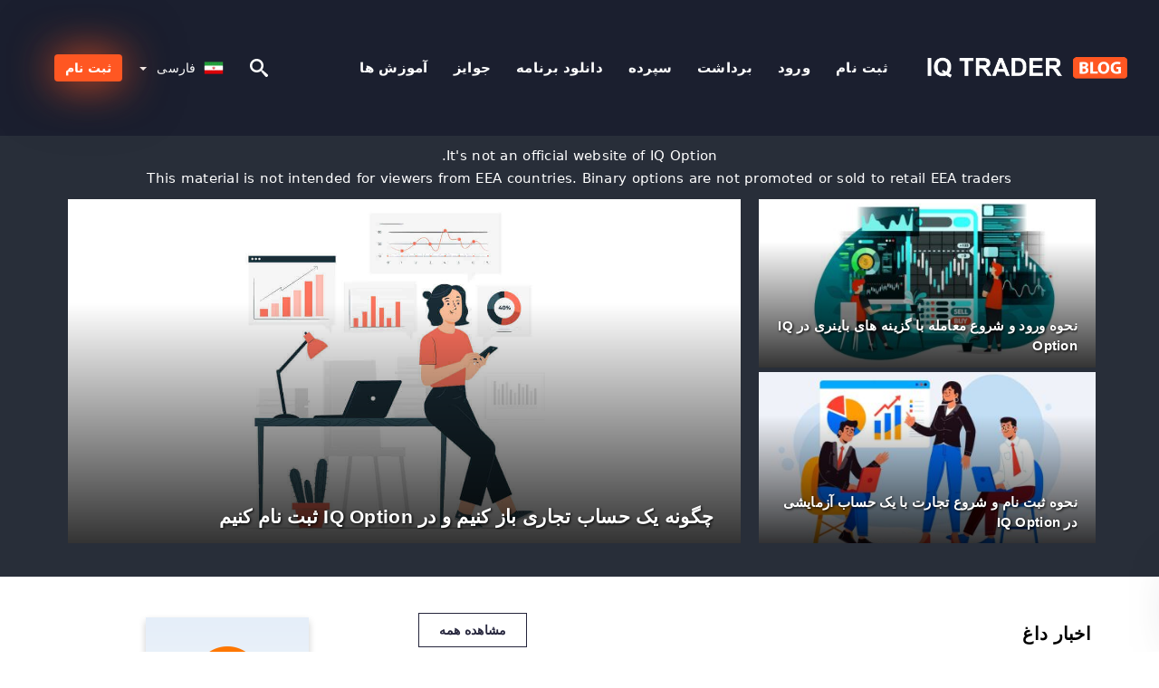

--- FILE ---
content_type: text/html; charset=UTF-8
request_url: https://iqtraderblog.com/fa/
body_size: 18401
content:
<!DOCTYPE html>
<html dir="rtl" lang="fa">

<head>
    <meta charset="utf-8">
    <meta http-equiv="Content-Language" content="fa" />
    <meta name="viewport" content="width=device-width, initial-scale=1.0">
            <title>IQ Trader Iran - IQ Trader ایران | انجمن تجربیات، نکات و ترفندها را به اشتراک بگذارید</title>
        <meta name="description" content="آخرین اطلاعات و اخبار برای تجارت موفق. نحوه استفاده و نحوه کار با IQ Option چگونه است؟ آموزش برای مبتدیان - یاد بگیرید که چگونه مانند یک حرفه ای تجارت کنید" />
        <meta itemprop="image" content="https://iqtraderblog.com/img/iq-option-logo.png" />
        <link rel="canonical" href="https://iqtraderblog.com/fa/" />
        <link href="https://iqtraderblog.com/favicon.ico" rel="shortcut icon" type="image/x-icon" />
        <meta name="twitter:card" content="summary" />
        <meta name="twitter:description" content="آخرین اطلاعات و اخبار برای تجارت موفق. نحوه استفاده و نحوه کار با IQ Option چگونه است؟ آموزش برای مبتدیان - یاد بگیرید که چگونه مانند یک حرفه ای تجارت کنید" />
        <meta name="twitter:title" content="IQ Trader Iran - IQ Trader ایران | انجمن تجربیات، نکات و ترفندها را به اشتراک بگذارید" />
        <meta name="twitter:image" content="https://iqtraderblog.com/img/iq-option-logo.png" />
        <meta name="twitter:site" content="@iqtrader-blog">
        <meta name="twitter:creator" content="@iqtrader-blog">
        <meta property="og:type" content="website" />
        <meta property="og:locale" content="fa" />
        <meta property="og:site_name" content="IQ Trader Blog" />
        <meta property="og:url" itemprop="url" content="https://iqtraderblog.com/fa/" />
        <meta property="og:image" content="https://iqtraderblog.com/img/iq-option-logo.png" />
        <meta property="og:title" content="IQ Trader Iran - IQ Trader ایران | انجمن تجربیات، نکات و ترفندها را به اشتراک بگذارید" />
        <meta property="og:description" content="آخرین اطلاعات و اخبار برای تجارت موفق. نحوه استفاده و نحوه کار با IQ Option چگونه است؟ آموزش برای مبتدیان - یاد بگیرید که چگونه مانند یک حرفه ای تجارت کنید" />
                            <meta name="robots" content="index, follow" />
                <meta name="theme-color" content="#000000" />
        <link rel="icon" href="https://iqtraderblog.com/img/favicon/favicon_48x48.png" type="image/png">
        <link rel="apple-touch-icon" href="https://iqtraderblog.com/img/favicon/app_72x72.png">
        <link rel="apple-touch-icon" sizes="114x114" href="https://iqtraderblog.com/img/favicon/app_114x114.png">
                            <script type="application/ld+json">
                [{"@context":"https://schema.org","@type":"Organization","name":"IQ Trader Iran - IQ Trader ایران","description":"آخرین اطلاعات و اخبار برای تجارت موفق. نحوه استفاده و نحوه کار با IQ Option چگونه است؟ آموزش برای مبتدیان - یاد بگیرید که چگونه مانند یک حرفه ای تجارت کنید","url":"https://iqtraderblog.com/fa/","logo":"https://iqtraderblog.com/img/logo.png","email":"contact@iqtraderblog.com","sameAs":["https://www.facebook.com/groups/iqtrader-blogcom/","https://www.instagram.com/iqoption_clb/","https://www.linkedin.com/in/iqtrader-blog-com/","https://www.pinterest.com/iqtrader-blog/","https://twitter.com/iqtrader-blog/"]}]            </script>
                            <script type="application/ld+json">
                {"@context":"https://schema.org","@type":"BreadcrumbList","itemListElement":[{"@type":"ListItem","position":1,"name":"IQ Trader Iran - IQ Trader ایران","item":"https://iqtraderblog.com/fa/"}]}            </script>
                        <!-- Google Tag Manager -->
<script>(function(w,d,s,l,i){w[l]=w[l]||[];w[l].push({'gtm.start':
new Date().getTime(),event:'gtm.js'});var f=d.getElementsByTagName(s)[0],
j=d.createElement(s),dl=l!='dataLayer'?'&l='+l:'';j.async=true;j.src=
'https://www.googletagmanager.com/gtm.js?id='+i+dl;f.parentNode.insertBefore(j,f);
})(window,document,'script','dataLayer','GTM-M57VC2L');</script>
<!-- End Google Tag Manager -->    <link rel="stylesheet" href="https://iqtraderblog.com/css/main/bootstrap3.min.css">
    <link rel="stylesheet" href="https://iqtraderblog.com/css/main/custom.css">
    <script src="https://iqtraderblog.com/js/main/jquery.js"></script>
    <script type='text/javascript'>
        var language = "fa";
        var isRotate = "1";
        var ajaxUrl = "https://iqtraderblog.com/";
        var ajaxUrlLanguage = "https://iqtraderblog.com/fa/";
        var searchText = "text";
        var isDetail = "0";
        var isIndex = "1";
        var post_code = "";
        if (isDetail == 1) {
            post_code = "0";
        }
        var gillion = {
            "siteurl": "",
            "loggedin": "",
            "page_loader": "1",
            "notice": "enable",
            "header_animation_dropdown_delay": "1000",
            "header_animation_dropdown": "easeOutQuint",
            "header_animation_dropdown_speed": "300",
            "lightbox_opacity": "0.88",
            "lightbox_transition": "elastic",
            "page_numbers_prev": "Previous",
            "page_numbers_next": "Next",
            "rtl_support": "",
            "footer_parallax": "",
            "social_share": "{\"email\":true,\"twitter\":true,\"facebook\":true,\"whatsapp\":true,\"vkontakte\":true,\"telegram\":true}",
            "text_show_all": "Show All",
            "platform_url": ""
        };
    </script>
</head>

<body class="rtl home page-template-default page page-id-27183 sh-body-header-sticky sh-bookmarks-style_title sh-title-style1 sh-section-tabs-style1 sh-carousel-style1 sh-carousel-position-title sh-post-categories-style2 sh-review-style1 sh-meta-order-bottom sh-categories-position-image sh-media-icon-style1 sh-wc-labels-off wpb-js-composer js-comp-ver-6.1 vc_responsive">
    <!-- Google Tag Manager (noscript) -->
<noscript><iframe src="https://www.googletagmanager.com/ns.html?id=GTM-M57VC2L"
height="0" width="0" style="display:none;visibility:hidden"></iframe></noscript>
<!-- End Google Tag Manager (noscript) -->    <div id="page-container" class=" directionRTL">
        <div class="off-canvas-overlay"></div>
<aside class="off-canvas general-sidebar hide">
    <div class="main-panel navbar-general directionRTL">
    <div class="logo-mobile">
            <a title="iqtraderblog.com" href="https://iqtraderblog.com/fa/" class="header-logo-container">
                
<img class="img-fill lazyload logo sh-standard-logo" src="[data-uri]" data-src="https://iqtraderblog.com/img/logo.png" alt="IQ Trader Blog" title="IQ Trader Blog">
<noscript>
<img class="img-fill img-noscript logo sh-standard-logo" src="https://iqtraderblog.com/img/logo.png" alt="IQ Trader Blog" title="IQ Trader Blog">
</noscript>            </a>
        </div>
        <div class="sidebar-close">
            <div class="btn off-canvas-toggle btn-span-cl">
                <i class="fa fa-times-circle"></i>
                <svg class="svg-inline--fa" xmlns="http://www.w3.org/2000/svg" viewBox="0 0 512 512">
                    <path d="M256 0c-141.385 0-256 114.615-256 256s114.615 256 256 256 256-114.615 256-256-114.615-256-256-256zM256 464c-114.875 0-208-93.125-208-208s93.125-208 208-208 208 93.125 208 208-93.125 208-208 208z"></path>
                    <path d="M336 128l-80 80-80-80-48 48 80 80-80 80 48 48 80-80 80 80 48-48-80-80 80-80z"></path>
                </svg>
            </div>
        </div>
    </div>

    <div class="sidebar-nav-panel navbar-general">
        <ul id="mobile-menu" class="mobile-menu nav navbar-nav directionRTL">
                                <li itemscope="itemscope" itemtype="https://www.schema.org/SiteNavigationElement" class="menu-item menu-item-type-taxonomy menu-item-object-category menu-item-30146 text-capitalize text-right">
                        <a title="ثبت نام" href="https://iqtraderblog.com/fa/thbt-nam">ثبت نام</a>
                    </li>
                                    <li itemscope="itemscope" itemtype="https://www.schema.org/SiteNavigationElement" class="menu-item menu-item-type-taxonomy menu-item-object-category menu-item-30146 text-capitalize text-right">
                        <a title="ورود" href="https://iqtraderblog.com/fa/orod">ورود</a>
                    </li>
                                    <li itemscope="itemscope" itemtype="https://www.schema.org/SiteNavigationElement" class="menu-item menu-item-type-taxonomy menu-item-object-category menu-item-30146 text-capitalize text-right">
                        <a title="برداشت" href="https://iqtraderblog.com/fa/brdasht">برداشت</a>
                    </li>
                                    <li itemscope="itemscope" itemtype="https://www.schema.org/SiteNavigationElement" class="menu-item menu-item-type-taxonomy menu-item-object-category menu-item-30146 text-capitalize text-right">
                        <a title="سپرده" href="https://iqtraderblog.com/fa/sprdh">سپرده</a>
                    </li>
                                    <li itemscope="itemscope" itemtype="https://www.schema.org/SiteNavigationElement" class="menu-item menu-item-type-taxonomy menu-item-object-category menu-item-30146 text-capitalize text-right">
                        <a title="دانلود برنامه" href="https://iqtraderblog.com/fa/danlod-brnamh">دانلود برنامه</a>
                    </li>
                                    <li itemscope="itemscope" itemtype="https://www.schema.org/SiteNavigationElement" class="menu-item menu-item-type-taxonomy menu-item-object-category menu-item-30146 text-capitalize text-right">
                        <a title="جوایز" href="https://iqtraderblog.com/fa/goayz">جوایز</a>
                    </li>
                                    <li itemscope="itemscope" itemtype="https://www.schema.org/SiteNavigationElement" class="menu-item menu-item-type-taxonomy menu-item-object-category menu-item-30146 text-capitalize text-right">
                        <a title="آموزش ها" href="https://iqtraderblog.com/fa/amozsh-ha">آموزش ها</a>
                    </li>
                        </ul>
    </div>
    <div class="bt-register-menu-mobile">
        <div class="button-fixed-menu">
            <div class=" su-button-animated-small">
    <a href="https://iqtraderblog.com/fa/iq-option-register" title="ثبت نام IQ Option" rel="nofollow sponsored noopener" target="_blank" class="btn_start-trading ot-btn ">ثبت نام IQ Option    </a>
</div>
        </div>
    </div>
</aside>
<header class="primary-mobile">
    <nav class="navbar navbar-general navbar-fixed-top directionRTL">
        <div class="left-part">
            <ul class="nav">
                <li class="menu-item sh-nav-canas-sidebar">
                    <div class="off-canvas-toggle mobile-menu btn-span-cl">
                        <svg viewBox="0 0 24 24" width="24" height="24" fill="currentColor" class="btn-menu__icon">
                            <path d="M1 6C1 5.44772 1.44772 5 2 5H23C23.5523 5 24 5.44772 24 6C24 6.55228 23.5523 7 23 7H2C1.44772 7 1 6.55228 1 6Z"></path>
                            <path d="M1 12C1 11.4477 1.44772 11 2 11H13C13.5523 11 14 11.4477 14 12C14 12.5523 13.5523 13 13 13H2C1.44772 13 1 12.5523 1 12Z"></path>
                            <path d="M1 18C1 17.4477 1.44772 17 2 17H18C18.5523 17 19 17.4477 19 18C19 18.5523 18.5523 19 18 19H2C1.44772 19 1 18.5523 1 18Z"></path>
                        </svg>
                    </div>
                </li>
            </ul>
            <a title="iqtraderblog.com" href="https://iqtraderblog.com/fa/" class="header-logo-container">
                
<img class="img-fill lazyload logo sh-standard-logo" src="[data-uri]" data-src="https://iqtraderblog.com/img/logo-mobile.png" alt="IQ Trader Blog" title="IQ Trader Blog">
<noscript>
<img class="img-fill img-noscript logo sh-standard-logo" src="https://iqtraderblog.com/img/logo-mobile.png" alt="IQ Trader Blog" title="IQ Trader Blog">
</noscript>            </a>
        </div>
        <div class="right-part">
            <ul class="nav sh-nav navbar-right">
                <li class="menu-item sh-nav-search sh-nav-special">
                    <div title="search" class="btn-span-cl" >
                        <svg class="svg-inline--fa" xmlns="http://www.w3.org/2000/svg" viewBox="0 0 512 512">
                            <path d="M496.131 435.698l-121.276-103.147c-12.537-11.283-25.945-16.463-36.776-15.963 28.628-33.534 45.921-77.039 45.921-124.588 0-106.039-85.961-192-192-192s-192 85.961-192 192 85.961 192 192 192c47.549 0 91.054-17.293 124.588-45.922-0.5 10.831 4.68 24.239 15.963 36.776l103.147 121.276c17.661 19.623 46.511 21.277 64.11 3.678s15.946-46.449-3.677-64.11zM192 320c-70.692 0-128-57.308-128-128s57.308-128 128-128 128 57.308 128 128-57.307 128-128 128z"></path>
                        </svg>
                    </div>
                </li>
                <li class="dropdown">
                    
<li class="dropdown  dropdown-language text-right directionRTL ">
        <a href="#" class="dropdown-toggle popover-lang" style="display: initial">
         <div class="img-fill lazyload wpml-ls-flag flag-bg flag-bg-small  flag-bg-fa"
             data-src="https://iqtraderblog.com/img/flag/flags.png" >
        </div>
        <noscript>
        <div class="img-fill img-noscript wpml-ls-flag flag-bg flag-bg-small  flag-bg-fa" style="background-image: url(https://iqtraderblog.com/img/flag/flags.png);">
        </div>
        </noscript>
        
        <span style="text-transform: capitalize;"> فارسی </span> 
        <span class="caret"></span>

    </a>
            <ul class="dropdown-menu text-right directionRTL" style="display: none;">	
                            <li class="lang-item lang-item-6 lang-item-ru lang-item-first">
                      <a  title="IQ Option English" lang="en" hreflang="en" href="https://iqtraderblog.com/">
                        <div class="img-fill lazyload wpml-ls-flag flag-bg flag-bg-small  flag-bg-en"
                             data-src="https://iqtraderblog.com/img/flag/flags.png" >
                        </div>
                        <noscript>
                        <div class="img-fill img-noscript wpml-ls-flag flag-bg flag-bg-small  flag-bg-en" style="background-image: url(https://iqtraderblog.com/img/flag/flags.png);">
                        </div>
                        </noscript>
                        <span>English</span>
                    </a>
                </li>
                                <li class="lang-item lang-item-6 lang-item-ru lang-item-first">
                      <a  title="IQ Option العربيّة" lang="ar" hreflang="ar" href="https://iqtraderblog.com/ar/">
                        <div class="img-fill lazyload wpml-ls-flag flag-bg flag-bg-small  flag-bg-ar"
                             data-src="https://iqtraderblog.com/img/flag/flags.png" >
                        </div>
                        <noscript>
                        <div class="img-fill img-noscript wpml-ls-flag flag-bg flag-bg-small  flag-bg-ar" style="background-image: url(https://iqtraderblog.com/img/flag/flags.png);">
                        </div>
                        </noscript>
                        <span>العربيّة</span>
                    </a>
                </li>
                                <li class="lang-item lang-item-6 lang-item-ru lang-item-first">
                      <a  title="IQ Option 简体中文" lang="zh" hreflang="zh" href="https://iqtraderblog.com/zh/">
                        <div class="img-fill lazyload wpml-ls-flag flag-bg flag-bg-small  flag-bg-zh"
                             data-src="https://iqtraderblog.com/img/flag/flags.png" >
                        </div>
                        <noscript>
                        <div class="img-fill img-noscript wpml-ls-flag flag-bg flag-bg-small  flag-bg-zh" style="background-image: url(https://iqtraderblog.com/img/flag/flags.png);">
                        </div>
                        </noscript>
                        <span>简体中文</span>
                    </a>
                </li>
                                <li class="lang-item lang-item-6 lang-item-ru lang-item-first">
                      <a  title="IQ Option हिन्दी" lang="hi" hreflang="hi" href="https://iqtraderblog.com/hi/">
                        <div class="img-fill lazyload wpml-ls-flag flag-bg flag-bg-small  flag-bg-hi"
                             data-src="https://iqtraderblog.com/img/flag/flags.png" >
                        </div>
                        <noscript>
                        <div class="img-fill img-noscript wpml-ls-flag flag-bg flag-bg-small  flag-bg-hi" style="background-image: url(https://iqtraderblog.com/img/flag/flags.png);">
                        </div>
                        </noscript>
                        <span>हिन्दी</span>
                    </a>
                </li>
                                <li class="lang-item lang-item-6 lang-item-ru lang-item-first">
                      <a  title="IQ Option Indonesia" lang="id" hreflang="id" href="https://iqtraderblog.com/id/">
                        <div class="img-fill lazyload wpml-ls-flag flag-bg flag-bg-small  flag-bg-id"
                             data-src="https://iqtraderblog.com/img/flag/flags.png" >
                        </div>
                        <noscript>
                        <div class="img-fill img-noscript wpml-ls-flag flag-bg flag-bg-small  flag-bg-id" style="background-image: url(https://iqtraderblog.com/img/flag/flags.png);">
                        </div>
                        </noscript>
                        <span>Indonesia</span>
                    </a>
                </li>
                                <li class="lang-item lang-item-6 lang-item-ru lang-item-first">
                      <a  title="IQ Option Melayu" lang="ms" hreflang="ms" href="https://iqtraderblog.com/ms/">
                        <div class="img-fill lazyload wpml-ls-flag flag-bg flag-bg-small  flag-bg-ms"
                             data-src="https://iqtraderblog.com/img/flag/flags.png" >
                        </div>
                        <noscript>
                        <div class="img-fill img-noscript wpml-ls-flag flag-bg flag-bg-small  flag-bg-ms" style="background-image: url(https://iqtraderblog.com/img/flag/flags.png);">
                        </div>
                        </noscript>
                        <span>Melayu</span>
                    </a>
                </li>
                                <li class="lang-item lang-item-6 lang-item-ru lang-item-first">
                      <a  title="IQ Option اردو" lang="ur" hreflang="ur" href="https://iqtraderblog.com/ur/">
                        <div class="img-fill lazyload wpml-ls-flag flag-bg flag-bg-small  flag-bg-ur"
                             data-src="https://iqtraderblog.com/img/flag/flags.png" >
                        </div>
                        <noscript>
                        <div class="img-fill img-noscript wpml-ls-flag flag-bg flag-bg-small  flag-bg-ur" style="background-image: url(https://iqtraderblog.com/img/flag/flags.png);">
                        </div>
                        </noscript>
                        <span>اردو</span>
                    </a>
                </li>
                                <li class="lang-item lang-item-6 lang-item-ru lang-item-first">
                      <a  title="IQ Option বাংলা" lang="bn" hreflang="bn" href="https://iqtraderblog.com/bn/">
                        <div class="img-fill lazyload wpml-ls-flag flag-bg flag-bg-small  flag-bg-bn"
                             data-src="https://iqtraderblog.com/img/flag/flags.png" >
                        </div>
                        <noscript>
                        <div class="img-fill img-noscript wpml-ls-flag flag-bg flag-bg-small  flag-bg-bn" style="background-image: url(https://iqtraderblog.com/img/flag/flags.png);">
                        </div>
                        </noscript>
                        <span>বাংলা</span>
                    </a>
                </li>
                                <li class="lang-item lang-item-6 lang-item-ru lang-item-first">
                      <a  title="IQ Option ไทย" lang="th" hreflang="th" href="https://iqtraderblog.com/th/">
                        <div class="img-fill lazyload wpml-ls-flag flag-bg flag-bg-small  flag-bg-th"
                             data-src="https://iqtraderblog.com/img/flag/flags.png" >
                        </div>
                        <noscript>
                        <div class="img-fill img-noscript wpml-ls-flag flag-bg flag-bg-small  flag-bg-th" style="background-image: url(https://iqtraderblog.com/img/flag/flags.png);">
                        </div>
                        </noscript>
                        <span>ไทย</span>
                    </a>
                </li>
                                <li class="lang-item lang-item-6 lang-item-ru lang-item-first">
                      <a  title="IQ Option Tiếng Việt" lang="vi" hreflang="vi" href="https://iqtraderblog.com/vi/">
                        <div class="img-fill lazyload wpml-ls-flag flag-bg flag-bg-small  flag-bg-vi"
                             data-src="https://iqtraderblog.com/img/flag/flags.png" >
                        </div>
                        <noscript>
                        <div class="img-fill img-noscript wpml-ls-flag flag-bg flag-bg-small  flag-bg-vi" style="background-image: url(https://iqtraderblog.com/img/flag/flags.png);">
                        </div>
                        </noscript>
                        <span>Tiếng Việt</span>
                    </a>
                </li>
                                <li class="lang-item lang-item-6 lang-item-ru lang-item-first">
                      <a  title="IQ Option Русский" lang="ru" hreflang="ru" href="https://iqtraderblog.com/ru/">
                        <div class="img-fill lazyload wpml-ls-flag flag-bg flag-bg-small  flag-bg-ru"
                             data-src="https://iqtraderblog.com/img/flag/flags.png" >
                        </div>
                        <noscript>
                        <div class="img-fill img-noscript wpml-ls-flag flag-bg flag-bg-small  flag-bg-ru" style="background-image: url(https://iqtraderblog.com/img/flag/flags.png);">
                        </div>
                        </noscript>
                        <span>Русский</span>
                    </a>
                </li>
                                <li class="lang-item lang-item-6 lang-item-ru lang-item-first">
                      <a  title="IQ Option 한국어" lang="ko" hreflang="ko" href="https://iqtraderblog.com/ko/">
                        <div class="img-fill lazyload wpml-ls-flag flag-bg flag-bg-small  flag-bg-ko"
                             data-src="https://iqtraderblog.com/img/flag/flags.png" >
                        </div>
                        <noscript>
                        <div class="img-fill img-noscript wpml-ls-flag flag-bg flag-bg-small  flag-bg-ko" style="background-image: url(https://iqtraderblog.com/img/flag/flags.png);">
                        </div>
                        </noscript>
                        <span>한국어</span>
                    </a>
                </li>
                                <li class="lang-item lang-item-6 lang-item-ru lang-item-first">
                      <a  title="IQ Option 日本語" lang="ja" hreflang="ja" href="https://iqtraderblog.com/ja/">
                        <div class="img-fill lazyload wpml-ls-flag flag-bg flag-bg-small  flag-bg-ja"
                             data-src="https://iqtraderblog.com/img/flag/flags.png" >
                        </div>
                        <noscript>
                        <div class="img-fill img-noscript wpml-ls-flag flag-bg flag-bg-small  flag-bg-ja" style="background-image: url(https://iqtraderblog.com/img/flag/flags.png);">
                        </div>
                        </noscript>
                        <span>日本語</span>
                    </a>
                </li>
                                <li class="lang-item lang-item-6 lang-item-ru lang-item-first">
                      <a  title="IQ Option Español" lang="es" hreflang="es" href="https://iqtraderblog.com/es/">
                        <div class="img-fill lazyload wpml-ls-flag flag-bg flag-bg-small  flag-bg-es"
                             data-src="https://iqtraderblog.com/img/flag/flags.png" >
                        </div>
                        <noscript>
                        <div class="img-fill img-noscript wpml-ls-flag flag-bg flag-bg-small  flag-bg-es" style="background-image: url(https://iqtraderblog.com/img/flag/flags.png);">
                        </div>
                        </noscript>
                        <span>Español</span>
                    </a>
                </li>
                                <li class="lang-item lang-item-6 lang-item-ru lang-item-first">
                      <a  title="IQ Option Português" lang="pt" hreflang="pt" href="https://iqtraderblog.com/pt/">
                        <div class="img-fill lazyload wpml-ls-flag flag-bg flag-bg-small  flag-bg-pt"
                             data-src="https://iqtraderblog.com/img/flag/flags.png" >
                        </div>
                        <noscript>
                        <div class="img-fill img-noscript wpml-ls-flag flag-bg flag-bg-small  flag-bg-pt" style="background-image: url(https://iqtraderblog.com/img/flag/flags.png);">
                        </div>
                        </noscript>
                        <span>Português</span>
                    </a>
                </li>
                                <li class="lang-item lang-item-6 lang-item-ru lang-item-first">
                      <a  title="IQ Option Türkçe" lang="tr" hreflang="tr" href="https://iqtraderblog.com/tr/">
                        <div class="img-fill lazyload wpml-ls-flag flag-bg flag-bg-small  flag-bg-tr"
                             data-src="https://iqtraderblog.com/img/flag/flags.png" >
                        </div>
                        <noscript>
                        <div class="img-fill img-noscript wpml-ls-flag flag-bg flag-bg-small  flag-bg-tr" style="background-image: url(https://iqtraderblog.com/img/flag/flags.png);">
                        </div>
                        </noscript>
                        <span>Türkçe</span>
                    </a>
                </li>
                                <li class="lang-item lang-item-6 lang-item-ru lang-item-first">
                      <a  title="IQ Option Nederlands" lang="nl" hreflang="nl" href="https://iqtraderblog.com/nl/">
                        <div class="img-fill lazyload wpml-ls-flag flag-bg flag-bg-small  flag-bg-nl"
                             data-src="https://iqtraderblog.com/img/flag/flags.png" >
                        </div>
                        <noscript>
                        <div class="img-fill img-noscript wpml-ls-flag flag-bg flag-bg-small  flag-bg-nl" style="background-image: url(https://iqtraderblog.com/img/flag/flags.png);">
                        </div>
                        </noscript>
                        <span>Nederlands</span>
                    </a>
                </li>
                                <li class="lang-item lang-item-6 lang-item-ru lang-item-first">
                      <a  title="IQ Option Norsk bokmål" lang="no" hreflang="no" href="https://iqtraderblog.com/no/">
                        <div class="img-fill lazyload wpml-ls-flag flag-bg flag-bg-small  flag-bg-no"
                             data-src="https://iqtraderblog.com/img/flag/flags.png" >
                        </div>
                        <noscript>
                        <div class="img-fill img-noscript wpml-ls-flag flag-bg flag-bg-small  flag-bg-no" style="background-image: url(https://iqtraderblog.com/img/flag/flags.png);">
                        </div>
                        </noscript>
                        <span>Norsk bokmål</span>
                    </a>
                </li>
                                <li class="lang-item lang-item-6 lang-item-ru lang-item-first">
                      <a  title="IQ Option Svenska" lang="sv" hreflang="sv" href="https://iqtraderblog.com/sv/">
                        <div class="img-fill lazyload wpml-ls-flag flag-bg flag-bg-small  flag-bg-sv"
                             data-src="https://iqtraderblog.com/img/flag/flags.png" >
                        </div>
                        <noscript>
                        <div class="img-fill img-noscript wpml-ls-flag flag-bg flag-bg-small  flag-bg-sv" style="background-image: url(https://iqtraderblog.com/img/flag/flags.png);">
                        </div>
                        </noscript>
                        <span>Svenska</span>
                    </a>
                </li>
                                <li class="lang-item lang-item-6 lang-item-ru lang-item-first">
                      <a  title="IQ Option Tamil" lang="ta" hreflang="ta" href="https://iqtraderblog.com/ta/">
                        <div class="img-fill lazyload wpml-ls-flag flag-bg flag-bg-small  flag-bg-ta"
                             data-src="https://iqtraderblog.com/img/flag/flags.png" >
                        </div>
                        <noscript>
                        <div class="img-fill img-noscript wpml-ls-flag flag-bg flag-bg-small  flag-bg-ta" style="background-image: url(https://iqtraderblog.com/img/flag/flags.png);">
                        </div>
                        </noscript>
                        <span>Tamil</span>
                    </a>
                </li>
                                <li class="lang-item lang-item-6 lang-item-ru lang-item-first">
                      <a  title="IQ Option Polski" lang="pl" hreflang="pl" href="https://iqtraderblog.com/pl/">
                        <div class="img-fill lazyload wpml-ls-flag flag-bg flag-bg-small  flag-bg-pl"
                             data-src="https://iqtraderblog.com/img/flag/flags.png" >
                        </div>
                        <noscript>
                        <div class="img-fill img-noscript wpml-ls-flag flag-bg flag-bg-small  flag-bg-pl" style="background-image: url(https://iqtraderblog.com/img/flag/flags.png);">
                        </div>
                        </noscript>
                        <span>Polski</span>
                    </a>
                </li>
                                <li class="lang-item lang-item-6 lang-item-ru lang-item-first">
                      <a  title="IQ Option Filipino" lang="tl" hreflang="tl" href="https://iqtraderblog.com/tl/">
                        <div class="img-fill lazyload wpml-ls-flag flag-bg flag-bg-small  flag-bg-tl"
                             data-src="https://iqtraderblog.com/img/flag/flags.png" >
                        </div>
                        <noscript>
                        <div class="img-fill img-noscript wpml-ls-flag flag-bg flag-bg-small  flag-bg-tl" style="background-image: url(https://iqtraderblog.com/img/flag/flags.png);">
                        </div>
                        </noscript>
                        <span>Filipino</span>
                    </a>
                </li>
                                <li class="lang-item lang-item-6 lang-item-ru lang-item-first">
                      <a  title="IQ Option Română" lang="ro" hreflang="ro" href="https://iqtraderblog.com/ro/">
                        <div class="img-fill lazyload wpml-ls-flag flag-bg flag-bg-small  flag-bg-ro"
                             data-src="https://iqtraderblog.com/img/flag/flags.png" >
                        </div>
                        <noscript>
                        <div class="img-fill img-noscript wpml-ls-flag flag-bg flag-bg-small  flag-bg-ro" style="background-image: url(https://iqtraderblog.com/img/flag/flags.png);">
                        </div>
                        </noscript>
                        <span>Română</span>
                    </a>
                </li>
                                <li class="lang-item lang-item-6 lang-item-ru lang-item-first">
                      <a  title="IQ Option Slovenčina" lang="sk" hreflang="sk" href="https://iqtraderblog.com/sk/">
                        <div class="img-fill lazyload wpml-ls-flag flag-bg flag-bg-small  flag-bg-sk"
                             data-src="https://iqtraderblog.com/img/flag/flags.png" >
                        </div>
                        <noscript>
                        <div class="img-fill img-noscript wpml-ls-flag flag-bg flag-bg-small  flag-bg-sk" style="background-image: url(https://iqtraderblog.com/img/flag/flags.png);">
                        </div>
                        </noscript>
                        <span>Slovenčina</span>
                    </a>
                </li>
                                <li class="lang-item lang-item-6 lang-item-ru lang-item-first">
                      <a  title="IQ Option Zulu" lang="zu" hreflang="zu" href="https://iqtraderblog.com/zu/">
                        <div class="img-fill lazyload wpml-ls-flag flag-bg flag-bg-small  flag-bg-zu"
                             data-src="https://iqtraderblog.com/img/flag/flags.png" >
                        </div>
                        <noscript>
                        <div class="img-fill img-noscript wpml-ls-flag flag-bg flag-bg-small  flag-bg-zu" style="background-image: url(https://iqtraderblog.com/img/flag/flags.png);">
                        </div>
                        </noscript>
                        <span>Zulu</span>
                    </a>
                </li>
                                <li class="lang-item lang-item-6 lang-item-ru lang-item-first">
                      <a  title="IQ Option Slovenščina" lang="sl" hreflang="sl" href="https://iqtraderblog.com/sl/">
                        <div class="img-fill lazyload wpml-ls-flag flag-bg flag-bg-small  flag-bg-sl"
                             data-src="https://iqtraderblog.com/img/flag/flags.png" >
                        </div>
                        <noscript>
                        <div class="img-fill img-noscript wpml-ls-flag flag-bg flag-bg-small  flag-bg-sl" style="background-image: url(https://iqtraderblog.com/img/flag/flags.png);">
                        </div>
                        </noscript>
                        <span>Slovenščina</span>
                    </a>
                </li>
                                <li class="lang-item lang-item-6 lang-item-ru lang-item-first">
                      <a  title="IQ Option latviešu valoda" lang="lv" hreflang="lv" href="https://iqtraderblog.com/lv/">
                        <div class="img-fill lazyload wpml-ls-flag flag-bg flag-bg-small  flag-bg-lv"
                             data-src="https://iqtraderblog.com/img/flag/flags.png" >
                        </div>
                        <noscript>
                        <div class="img-fill img-noscript wpml-ls-flag flag-bg flag-bg-small  flag-bg-lv" style="background-image: url(https://iqtraderblog.com/img/flag/flags.png);">
                        </div>
                        </noscript>
                        <span>latviešu valoda</span>
                    </a>
                </li>
                                <li class="lang-item lang-item-6 lang-item-ru lang-item-first">
                      <a  title="IQ Option Čeština" lang="cs" hreflang="cs" href="https://iqtraderblog.com/cs/">
                        <div class="img-fill lazyload wpml-ls-flag flag-bg flag-bg-small  flag-bg-cs"
                             data-src="https://iqtraderblog.com/img/flag/flags.png" >
                        </div>
                        <noscript>
                        <div class="img-fill img-noscript wpml-ls-flag flag-bg flag-bg-small  flag-bg-cs" style="background-image: url(https://iqtraderblog.com/img/flag/flags.png);">
                        </div>
                        </noscript>
                        <span>Čeština</span>
                    </a>
                </li>
                                <li class="lang-item lang-item-6 lang-item-ru lang-item-first">
                      <a  title="IQ Option Kinyarwanda" lang="rw" hreflang="rw" href="https://iqtraderblog.com/rw/">
                        <div class="img-fill lazyload wpml-ls-flag flag-bg flag-bg-small  flag-bg-rw"
                             data-src="https://iqtraderblog.com/img/flag/flags.png" >
                        </div>
                        <noscript>
                        <div class="img-fill img-noscript wpml-ls-flag flag-bg flag-bg-small  flag-bg-rw" style="background-image: url(https://iqtraderblog.com/img/flag/flags.png);">
                        </div>
                        </noscript>
                        <span>Kinyarwanda</span>
                    </a>
                </li>
                                <li class="lang-item lang-item-6 lang-item-ru lang-item-first">
                      <a  title="IQ Option Українська" lang="uk" hreflang="uk" href="https://iqtraderblog.com/uk/">
                        <div class="img-fill lazyload wpml-ls-flag flag-bg flag-bg-small  flag-bg-uk"
                             data-src="https://iqtraderblog.com/img/flag/flags.png" >
                        </div>
                        <noscript>
                        <div class="img-fill img-noscript wpml-ls-flag flag-bg flag-bg-small  flag-bg-uk" style="background-image: url(https://iqtraderblog.com/img/flag/flags.png);">
                        </div>
                        </noscript>
                        <span>Українська</span>
                    </a>
                </li>
                                <li class="lang-item lang-item-6 lang-item-ru lang-item-first">
                      <a  title="IQ Option Български" lang="bg" hreflang="bg" href="https://iqtraderblog.com/bg/">
                        <div class="img-fill lazyload wpml-ls-flag flag-bg flag-bg-small  flag-bg-bg"
                             data-src="https://iqtraderblog.com/img/flag/flags.png" >
                        </div>
                        <noscript>
                        <div class="img-fill img-noscript wpml-ls-flag flag-bg flag-bg-small  flag-bg-bg" style="background-image: url(https://iqtraderblog.com/img/flag/flags.png);">
                        </div>
                        </noscript>
                        <span>Български</span>
                    </a>
                </li>
                                <li class="lang-item lang-item-6 lang-item-ru lang-item-first">
                      <a  title="IQ Option Dansk" lang="da" hreflang="da" href="https://iqtraderblog.com/da/">
                        <div class="img-fill lazyload wpml-ls-flag flag-bg flag-bg-small  flag-bg-da"
                             data-src="https://iqtraderblog.com/img/flag/flags.png" >
                        </div>
                        <noscript>
                        <div class="img-fill img-noscript wpml-ls-flag flag-bg flag-bg-small  flag-bg-da" style="background-image: url(https://iqtraderblog.com/img/flag/flags.png);">
                        </div>
                        </noscript>
                        <span>Dansk</span>
                    </a>
                </li>
                                <li class="lang-item lang-item-6 lang-item-ru lang-item-first">
                      <a  title="IQ Option Kiswahili" lang="sw" hreflang="sw" href="https://iqtraderblog.com/sw/">
                        <div class="img-fill lazyload wpml-ls-flag flag-bg flag-bg-small  flag-bg-sw"
                             data-src="https://iqtraderblog.com/img/flag/flags.png" >
                        </div>
                        <noscript>
                        <div class="img-fill img-noscript wpml-ls-flag flag-bg flag-bg-small  flag-bg-sw" style="background-image: url(https://iqtraderblog.com/img/flag/flags.png);">
                        </div>
                        </noscript>
                        <span>Kiswahili</span>
                    </a>
                </li>
                                <li class="lang-item lang-item-6 lang-item-ru lang-item-first">
                      <a  title="IQ Option ქართული" lang="ka" hreflang="ka" href="https://iqtraderblog.com/ka/">
                        <div class="img-fill lazyload wpml-ls-flag flag-bg flag-bg-small  flag-bg-ka"
                             data-src="https://iqtraderblog.com/img/flag/flags.png" >
                        </div>
                        <noscript>
                        <div class="img-fill img-noscript wpml-ls-flag flag-bg flag-bg-small  flag-bg-ka" style="background-image: url(https://iqtraderblog.com/img/flag/flags.png);">
                        </div>
                        </noscript>
                        <span>ქართული</span>
                    </a>
                </li>
                                <li class="lang-item lang-item-6 lang-item-ru lang-item-first">
                      <a  title="IQ Option Қазақша" lang="kk" hreflang="kk" href="https://iqtraderblog.com/kk/">
                        <div class="img-fill lazyload wpml-ls-flag flag-bg flag-bg-small  flag-bg-kk"
                             data-src="https://iqtraderblog.com/img/flag/flags.png" >
                        </div>
                        <noscript>
                        <div class="img-fill img-noscript wpml-ls-flag flag-bg flag-bg-small  flag-bg-kk" style="background-image: url(https://iqtraderblog.com/img/flag/flags.png);">
                        </div>
                        </noscript>
                        <span>Қазақша</span>
                    </a>
                </li>
                                <li class="lang-item lang-item-6 lang-item-ru lang-item-first">
                      <a  title="IQ Option Suomen kieli" lang="fi" hreflang="fi" href="https://iqtraderblog.com/fi/">
                        <div class="img-fill lazyload wpml-ls-flag flag-bg flag-bg-small  flag-bg-fi"
                             data-src="https://iqtraderblog.com/img/flag/flags.png" >
                        </div>
                        <noscript>
                        <div class="img-fill img-noscript wpml-ls-flag flag-bg flag-bg-small  flag-bg-fi" style="background-image: url(https://iqtraderblog.com/img/flag/flags.png);">
                        </div>
                        </noscript>
                        <span>Suomen kieli</span>
                    </a>
                </li>
                                <li class="lang-item lang-item-6 lang-item-ru lang-item-first">
                      <a  title="IQ Option עברית" lang="he" hreflang="he" href="https://iqtraderblog.com/he/">
                        <div class="img-fill lazyload wpml-ls-flag flag-bg flag-bg-small  flag-bg-he"
                             data-src="https://iqtraderblog.com/img/flag/flags.png" >
                        </div>
                        <noscript>
                        <div class="img-fill img-noscript wpml-ls-flag flag-bg flag-bg-small  flag-bg-he" style="background-image: url(https://iqtraderblog.com/img/flag/flags.png);">
                        </div>
                        </noscript>
                        <span>עברית</span>
                    </a>
                </li>
                                <li class="lang-item lang-item-6 lang-item-ru lang-item-first">
                      <a  title="IQ Option Afrikaans" lang="af" hreflang="af" href="https://iqtraderblog.com/af/">
                        <div class="img-fill lazyload wpml-ls-flag flag-bg flag-bg-small  flag-bg-af"
                             data-src="https://iqtraderblog.com/img/flag/flags.png" >
                        </div>
                        <noscript>
                        <div class="img-fill img-noscript wpml-ls-flag flag-bg flag-bg-small  flag-bg-af" style="background-image: url(https://iqtraderblog.com/img/flag/flags.png);">
                        </div>
                        </noscript>
                        <span>Afrikaans</span>
                    </a>
                </li>
                                <li class="lang-item lang-item-6 lang-item-ru lang-item-first">
                      <a  title="IQ Option Հայերեն" lang="hy" hreflang="hy" href="https://iqtraderblog.com/hy/">
                        <div class="img-fill lazyload wpml-ls-flag flag-bg flag-bg-small  flag-bg-hy"
                             data-src="https://iqtraderblog.com/img/flag/flags.png" >
                        </div>
                        <noscript>
                        <div class="img-fill img-noscript wpml-ls-flag flag-bg flag-bg-small  flag-bg-hy" style="background-image: url(https://iqtraderblog.com/img/flag/flags.png);">
                        </div>
                        </noscript>
                        <span>Հայերեն</span>
                    </a>
                </li>
                                <li class="lang-item lang-item-6 lang-item-ru lang-item-first">
                      <a  title="IQ Option آذربايجان" lang="az" hreflang="az" href="https://iqtraderblog.com/az/">
                        <div class="img-fill lazyload wpml-ls-flag flag-bg flag-bg-small  flag-bg-az"
                             data-src="https://iqtraderblog.com/img/flag/flags.png" >
                        </div>
                        <noscript>
                        <div class="img-fill img-noscript wpml-ls-flag flag-bg flag-bg-small  flag-bg-az" style="background-image: url(https://iqtraderblog.com/img/flag/flags.png);">
                        </div>
                        </noscript>
                        <span>آذربايجان</span>
                    </a>
                </li>
                                <li class="lang-item lang-item-6 lang-item-ru lang-item-first">
                      <a  title="IQ Option Lëtzebuergesch" lang="lb" hreflang="lb" href="https://iqtraderblog.com/lb/">
                        <div class="img-fill lazyload wpml-ls-flag flag-bg flag-bg-small  flag-bg-lb"
                             data-src="https://iqtraderblog.com/img/flag/flags.png" >
                        </div>
                        <noscript>
                        <div class="img-fill img-noscript wpml-ls-flag flag-bg flag-bg-small  flag-bg-lb" style="background-image: url(https://iqtraderblog.com/img/flag/flags.png);">
                        </div>
                        </noscript>
                        <span>Lëtzebuergesch</span>
                    </a>
                </li>
                                <li class="lang-item lang-item-6 lang-item-ru lang-item-first">
                      <a  title="IQ Option Gaeilge" lang="ga" hreflang="ga" href="https://iqtraderblog.com/ga/">
                        <div class="img-fill lazyload wpml-ls-flag flag-bg flag-bg-small  flag-bg-ga"
                             data-src="https://iqtraderblog.com/img/flag/flags.png" >
                        </div>
                        <noscript>
                        <div class="img-fill img-noscript wpml-ls-flag flag-bg flag-bg-small  flag-bg-ga" style="background-image: url(https://iqtraderblog.com/img/flag/flags.png);">
                        </div>
                        </noscript>
                        <span>Gaeilge</span>
                    </a>
                </li>
                                <li class="lang-item lang-item-6 lang-item-ru lang-item-first">
                      <a  title="IQ Option Maori" lang="mi" hreflang="mi" href="https://iqtraderblog.com/mi/">
                        <div class="img-fill lazyload wpml-ls-flag flag-bg flag-bg-small  flag-bg-mi"
                             data-src="https://iqtraderblog.com/img/flag/flags.png" >
                        </div>
                        <noscript>
                        <div class="img-fill img-noscript wpml-ls-flag flag-bg flag-bg-small  flag-bg-mi" style="background-image: url(https://iqtraderblog.com/img/flag/flags.png);">
                        </div>
                        </noscript>
                        <span>Maori</span>
                    </a>
                </li>
                                <li class="lang-item lang-item-6 lang-item-ru lang-item-first">
                      <a  title="IQ Option Беларуская" lang="be" hreflang="be" href="https://iqtraderblog.com/be/">
                        <div class="img-fill lazyload wpml-ls-flag flag-bg flag-bg-small  flag-bg-be"
                             data-src="https://iqtraderblog.com/img/flag/flags.png" >
                        </div>
                        <noscript>
                        <div class="img-fill img-noscript wpml-ls-flag flag-bg flag-bg-small  flag-bg-be" style="background-image: url(https://iqtraderblog.com/img/flag/flags.png);">
                        </div>
                        </noscript>
                        <span>Беларуская</span>
                    </a>
                </li>
                                <li class="lang-item lang-item-6 lang-item-ru lang-item-first">
                      <a  title="IQ Option አማርኛ" lang="am" hreflang="am" href="https://iqtraderblog.com/am/">
                        <div class="img-fill lazyload wpml-ls-flag flag-bg flag-bg-small  flag-bg-am"
                             data-src="https://iqtraderblog.com/img/flag/flags.png" >
                        </div>
                        <noscript>
                        <div class="img-fill img-noscript wpml-ls-flag flag-bg flag-bg-small  flag-bg-am" style="background-image: url(https://iqtraderblog.com/img/flag/flags.png);">
                        </div>
                        </noscript>
                        <span>አማርኛ</span>
                    </a>
                </li>
                                <li class="lang-item lang-item-6 lang-item-ru lang-item-first">
                      <a  title="IQ Option Туркмен" lang="tk" hreflang="tk" href="https://iqtraderblog.com/tk/">
                        <div class="img-fill lazyload wpml-ls-flag flag-bg flag-bg-small  flag-bg-tk"
                             data-src="https://iqtraderblog.com/img/flag/flags.png" >
                        </div>
                        <noscript>
                        <div class="img-fill img-noscript wpml-ls-flag flag-bg flag-bg-small  flag-bg-tk" style="background-image: url(https://iqtraderblog.com/img/flag/flags.png);">
                        </div>
                        </noscript>
                        <span>Туркмен</span>
                    </a>
                </li>
                                <li class="lang-item lang-item-6 lang-item-ru lang-item-first">
                      <a  title="IQ Option Ўзбек" lang="uz" hreflang="uz" href="https://iqtraderblog.com/uz/">
                        <div class="img-fill lazyload wpml-ls-flag flag-bg flag-bg-small  flag-bg-uz"
                             data-src="https://iqtraderblog.com/img/flag/flags.png" >
                        </div>
                        <noscript>
                        <div class="img-fill img-noscript wpml-ls-flag flag-bg flag-bg-small  flag-bg-uz" style="background-image: url(https://iqtraderblog.com/img/flag/flags.png);">
                        </div>
                        </noscript>
                        <span>Ўзбек</span>
                    </a>
                </li>
                                <li class="lang-item lang-item-6 lang-item-ru lang-item-first">
                      <a  title="IQ Option Soomaaliga" lang="so" hreflang="so" href="https://iqtraderblog.com/so/">
                        <div class="img-fill lazyload wpml-ls-flag flag-bg flag-bg-small  flag-bg-so"
                             data-src="https://iqtraderblog.com/img/flag/flags.png" >
                        </div>
                        <noscript>
                        <div class="img-fill img-noscript wpml-ls-flag flag-bg flag-bg-small  flag-bg-so" style="background-image: url(https://iqtraderblog.com/img/flag/flags.png);">
                        </div>
                        </noscript>
                        <span>Soomaaliga</span>
                    </a>
                </li>
                                <li class="lang-item lang-item-6 lang-item-ru lang-item-first">
                      <a  title="IQ Option Malagasy" lang="mg" hreflang="mg" href="https://iqtraderblog.com/mg/">
                        <div class="img-fill lazyload wpml-ls-flag flag-bg flag-bg-small  flag-bg-mg"
                             data-src="https://iqtraderblog.com/img/flag/flags.png" >
                        </div>
                        <noscript>
                        <div class="img-fill img-noscript wpml-ls-flag flag-bg flag-bg-small  flag-bg-mg" style="background-image: url(https://iqtraderblog.com/img/flag/flags.png);">
                        </div>
                        </noscript>
                        <span>Malagasy</span>
                    </a>
                </li>
                                <li class="lang-item lang-item-6 lang-item-ru lang-item-first">
                      <a  title="IQ Option Монгол" lang="mn" hreflang="mn" href="https://iqtraderblog.com/mn/">
                        <div class="img-fill lazyload wpml-ls-flag flag-bg flag-bg-small  flag-bg-mn"
                             data-src="https://iqtraderblog.com/img/flag/flags.png" >
                        </div>
                        <noscript>
                        <div class="img-fill img-noscript wpml-ls-flag flag-bg flag-bg-small  flag-bg-mn" style="background-image: url(https://iqtraderblog.com/img/flag/flags.png);">
                        </div>
                        </noscript>
                        <span>Монгол</span>
                    </a>
                </li>
                                <li class="lang-item lang-item-6 lang-item-ru lang-item-first">
                      <a  title="IQ Option Кыргызча" lang="ky" hreflang="ky" href="https://iqtraderblog.com/ky/">
                        <div class="img-fill lazyload wpml-ls-flag flag-bg flag-bg-small  flag-bg-ky"
                             data-src="https://iqtraderblog.com/img/flag/flags.png" >
                        </div>
                        <noscript>
                        <div class="img-fill img-noscript wpml-ls-flag flag-bg flag-bg-small  flag-bg-ky" style="background-image: url(https://iqtraderblog.com/img/flag/flags.png);">
                        </div>
                        </noscript>
                        <span>Кыргызча</span>
                    </a>
                </li>
                                <li class="lang-item lang-item-6 lang-item-ru lang-item-first">
                      <a  title="IQ Option ភាសាខ្មែរ" lang="km" hreflang="km" href="https://iqtraderblog.com/km/">
                        <div class="img-fill lazyload wpml-ls-flag flag-bg flag-bg-small  flag-bg-km"
                             data-src="https://iqtraderblog.com/img/flag/flags.png" >
                        </div>
                        <noscript>
                        <div class="img-fill img-noscript wpml-ls-flag flag-bg flag-bg-small  flag-bg-km" style="background-image: url(https://iqtraderblog.com/img/flag/flags.png);">
                        </div>
                        </noscript>
                        <span>ភាសាខ្មែរ</span>
                    </a>
                </li>
                                <li class="lang-item lang-item-6 lang-item-ru lang-item-first">
                      <a  title="IQ Option ລາວ" lang="lo" hreflang="lo" href="https://iqtraderblog.com/lo/">
                        <div class="img-fill lazyload wpml-ls-flag flag-bg flag-bg-small  flag-bg-lo"
                             data-src="https://iqtraderblog.com/img/flag/flags.png" >
                        </div>
                        <noscript>
                        <div class="img-fill img-noscript wpml-ls-flag flag-bg flag-bg-small  flag-bg-lo" style="background-image: url(https://iqtraderblog.com/img/flag/flags.png);">
                        </div>
                        </noscript>
                        <span>ລາວ</span>
                    </a>
                </li>
                                <li class="lang-item lang-item-6 lang-item-ru lang-item-first">
                      <a  title="IQ Option Hrvatski" lang="hr" hreflang="hr" href="https://iqtraderblog.com/hr/">
                        <div class="img-fill lazyload wpml-ls-flag flag-bg flag-bg-small  flag-bg-hr"
                             data-src="https://iqtraderblog.com/img/flag/flags.png" >
                        </div>
                        <noscript>
                        <div class="img-fill img-noscript wpml-ls-flag flag-bg flag-bg-small  flag-bg-hr" style="background-image: url(https://iqtraderblog.com/img/flag/flags.png);">
                        </div>
                        </noscript>
                        <span>Hrvatski</span>
                    </a>
                </li>
                                <li class="lang-item lang-item-6 lang-item-ru lang-item-first">
                      <a  title="IQ Option Lietuvių" lang="lt" hreflang="lt" href="https://iqtraderblog.com/lt/">
                        <div class="img-fill lazyload wpml-ls-flag flag-bg flag-bg-small  flag-bg-lt"
                             data-src="https://iqtraderblog.com/img/flag/flags.png" >
                        </div>
                        <noscript>
                        <div class="img-fill img-noscript wpml-ls-flag flag-bg flag-bg-small  flag-bg-lt" style="background-image: url(https://iqtraderblog.com/img/flag/flags.png);">
                        </div>
                        </noscript>
                        <span>Lietuvių</span>
                    </a>
                </li>
                                <li class="lang-item lang-item-6 lang-item-ru lang-item-first">
                      <a  title="IQ Option සිංහල" lang="si" hreflang="si" href="https://iqtraderblog.com/si/">
                        <div class="img-fill lazyload wpml-ls-flag flag-bg flag-bg-small  flag-bg-si"
                             data-src="https://iqtraderblog.com/img/flag/flags.png" >
                        </div>
                        <noscript>
                        <div class="img-fill img-noscript wpml-ls-flag flag-bg flag-bg-small  flag-bg-si" style="background-image: url(https://iqtraderblog.com/img/flag/flags.png);">
                        </div>
                        </noscript>
                        <span>සිංහල</span>
                    </a>
                </li>
                                <li class="lang-item lang-item-6 lang-item-ru lang-item-first">
                      <a  title="IQ Option Српски" lang="sr" hreflang="sr" href="https://iqtraderblog.com/sr/">
                        <div class="img-fill lazyload wpml-ls-flag flag-bg flag-bg-small  flag-bg-sr"
                             data-src="https://iqtraderblog.com/img/flag/flags.png" >
                        </div>
                        <noscript>
                        <div class="img-fill img-noscript wpml-ls-flag flag-bg flag-bg-small  flag-bg-sr" style="background-image: url(https://iqtraderblog.com/img/flag/flags.png);">
                        </div>
                        </noscript>
                        <span>Српски</span>
                    </a>
                </li>
                                <li class="lang-item lang-item-6 lang-item-ru lang-item-first">
                      <a  title="IQ Option Cebuano" lang="ceb" hreflang="ceb" href="https://iqtraderblog.com/ceb/">
                        <div class="img-fill lazyload wpml-ls-flag flag-bg flag-bg-small  flag-bg-ceb"
                             data-src="https://iqtraderblog.com/img/flag/flags.png" >
                        </div>
                        <noscript>
                        <div class="img-fill img-noscript wpml-ls-flag flag-bg flag-bg-small  flag-bg-ceb" style="background-image: url(https://iqtraderblog.com/img/flag/flags.png);">
                        </div>
                        </noscript>
                        <span>Cebuano</span>
                    </a>
                </li>
                                <li class="lang-item lang-item-6 lang-item-ru lang-item-first">
                      <a  title="IQ Option Shqip" lang="sq" hreflang="sq" href="https://iqtraderblog.com/sq/">
                        <div class="img-fill lazyload wpml-ls-flag flag-bg flag-bg-small  flag-bg-sq"
                             data-src="https://iqtraderblog.com/img/flag/flags.png" >
                        </div>
                        <noscript>
                        <div class="img-fill img-noscript wpml-ls-flag flag-bg flag-bg-small  flag-bg-sq" style="background-image: url(https://iqtraderblog.com/img/flag/flags.png);">
                        </div>
                        </noscript>
                        <span>Shqip</span>
                    </a>
                </li>
                                <li class="lang-item lang-item-6 lang-item-ru lang-item-first">
                      <a  title="IQ Option 中文（台灣）" lang="zh-TW" hreflang="zh-TW" href="https://iqtraderblog.com/zh-TW/">
                        <div class="img-fill lazyload wpml-ls-flag flag-bg flag-bg-small  flag-bg-zh-TW"
                             data-src="https://iqtraderblog.com/img/flag/flags.png" >
                        </div>
                        <noscript>
                        <div class="img-fill img-noscript wpml-ls-flag flag-bg flag-bg-small  flag-bg-zh-TW" style="background-image: url(https://iqtraderblog.com/img/flag/flags.png);">
                        </div>
                        </noscript>
                        <span>中文（台灣）</span>
                    </a>
                </li>
                                <li class="lang-item lang-item-6 lang-item-ru lang-item-first">
                      <a  title="IQ Option Magyar" lang="hu" hreflang="hu" href="https://iqtraderblog.com/hu/">
                        <div class="img-fill lazyload wpml-ls-flag flag-bg flag-bg-small  flag-bg-hu"
                             data-src="https://iqtraderblog.com/img/flag/flags.png" >
                        </div>
                        <noscript>
                        <div class="img-fill img-noscript wpml-ls-flag flag-bg flag-bg-small  flag-bg-hu" style="background-image: url(https://iqtraderblog.com/img/flag/flags.png);">
                        </div>
                        </noscript>
                        <span>Magyar</span>
                    </a>
                </li>
                                <li class="lang-item lang-item-6 lang-item-ru lang-item-first">
                      <a  title="IQ Option Sesotho" lang="st" hreflang="st" href="https://iqtraderblog.com/st/">
                        <div class="img-fill lazyload wpml-ls-flag flag-bg flag-bg-small  flag-bg-st"
                             data-src="https://iqtraderblog.com/img/flag/flags.png" >
                        </div>
                        <noscript>
                        <div class="img-fill img-noscript wpml-ls-flag flag-bg flag-bg-small  flag-bg-st" style="background-image: url(https://iqtraderblog.com/img/flag/flags.png);">
                        </div>
                        </noscript>
                        <span>Sesotho</span>
                    </a>
                </li>
                                <li class="lang-item lang-item-6 lang-item-ru lang-item-first">
                      <a  title="IQ Option eesti keel" lang="et" hreflang="et" href="https://iqtraderblog.com/et/">
                        <div class="img-fill lazyload wpml-ls-flag flag-bg flag-bg-small  flag-bg-et"
                             data-src="https://iqtraderblog.com/img/flag/flags.png" >
                        </div>
                        <noscript>
                        <div class="img-fill img-noscript wpml-ls-flag flag-bg flag-bg-small  flag-bg-et" style="background-image: url(https://iqtraderblog.com/img/flag/flags.png);">
                        </div>
                        </noscript>
                        <span>eesti keel</span>
                    </a>
                </li>
                                <li class="lang-item lang-item-6 lang-item-ru lang-item-first">
                      <a  title="IQ Option Malti" lang="mt" hreflang="mt" href="https://iqtraderblog.com/mt/">
                        <div class="img-fill lazyload wpml-ls-flag flag-bg flag-bg-small  flag-bg-mt"
                             data-src="https://iqtraderblog.com/img/flag/flags.png" >
                        </div>
                        <noscript>
                        <div class="img-fill img-noscript wpml-ls-flag flag-bg flag-bg-small  flag-bg-mt" style="background-image: url(https://iqtraderblog.com/img/flag/flags.png);">
                        </div>
                        </noscript>
                        <span>Malti</span>
                    </a>
                </li>
                                <li class="lang-item lang-item-6 lang-item-ru lang-item-first">
                      <a  title="IQ Option Македонски" lang="mk" hreflang="mk" href="https://iqtraderblog.com/mk/">
                        <div class="img-fill lazyload wpml-ls-flag flag-bg flag-bg-small  flag-bg-mk"
                             data-src="https://iqtraderblog.com/img/flag/flags.png" >
                        </div>
                        <noscript>
                        <div class="img-fill img-noscript wpml-ls-flag flag-bg flag-bg-small  flag-bg-mk" style="background-image: url(https://iqtraderblog.com/img/flag/flags.png);">
                        </div>
                        </noscript>
                        <span>Македонски</span>
                    </a>
                </li>
                                <li class="lang-item lang-item-6 lang-item-ru lang-item-first">
                      <a  title="IQ Option Català" lang="ca" hreflang="ca" href="https://iqtraderblog.com/ca/">
                        <div class="img-fill lazyload wpml-ls-flag flag-bg flag-bg-small  flag-bg-ca"
                             data-src="https://iqtraderblog.com/img/flag/flags.png" >
                        </div>
                        <noscript>
                        <div class="img-fill img-noscript wpml-ls-flag flag-bg flag-bg-small  flag-bg-ca" style="background-image: url(https://iqtraderblog.com/img/flag/flags.png);">
                        </div>
                        </noscript>
                        <span>Català</span>
                    </a>
                </li>
                                <li class="lang-item lang-item-6 lang-item-ru lang-item-first">
                      <a  title="IQ Option забо́ни тоҷикӣ́" lang="tg" hreflang="tg" href="https://iqtraderblog.com/tg/">
                        <div class="img-fill lazyload wpml-ls-flag flag-bg flag-bg-small  flag-bg-tg"
                             data-src="https://iqtraderblog.com/img/flag/flags.png" >
                        </div>
                        <noscript>
                        <div class="img-fill img-noscript wpml-ls-flag flag-bg flag-bg-small  flag-bg-tg" style="background-image: url(https://iqtraderblog.com/img/flag/flags.png);">
                        </div>
                        </noscript>
                        <span>забо́ни тоҷикӣ́</span>
                    </a>
                </li>
                                <li class="lang-item lang-item-6 lang-item-ru lang-item-first">
                      <a  title="IQ Option नेपाली" lang="ne" hreflang="ne" href="https://iqtraderblog.com/ne/">
                        <div class="img-fill lazyload wpml-ls-flag flag-bg flag-bg-small  flag-bg-ne"
                             data-src="https://iqtraderblog.com/img/flag/flags.png" >
                        </div>
                        <noscript>
                        <div class="img-fill img-noscript wpml-ls-flag flag-bg flag-bg-small  flag-bg-ne" style="background-image: url(https://iqtraderblog.com/img/flag/flags.png);">
                        </div>
                        </noscript>
                        <span>नेपाली</span>
                    </a>
                </li>
                                <li class="lang-item lang-item-6 lang-item-ru lang-item-first">
                      <a  title="IQ Option ဗမာစကာ" lang="my" hreflang="my" href="https://iqtraderblog.com/my/">
                        <div class="img-fill lazyload wpml-ls-flag flag-bg flag-bg-small  flag-bg-my"
                             data-src="https://iqtraderblog.com/img/flag/flags.png" >
                        </div>
                        <noscript>
                        <div class="img-fill img-noscript wpml-ls-flag flag-bg flag-bg-small  flag-bg-my" style="background-image: url(https://iqtraderblog.com/img/flag/flags.png);">
                        </div>
                        </noscript>
                        <span>ဗမာစကာ</span>
                    </a>
                </li>
                                <li class="lang-item lang-item-6 lang-item-ru lang-item-first">
                      <a  title="IQ Option Shona" lang="sn" hreflang="sn" href="https://iqtraderblog.com/sn/">
                        <div class="img-fill lazyload wpml-ls-flag flag-bg flag-bg-small  flag-bg-sn"
                             data-src="https://iqtraderblog.com/img/flag/flags.png" >
                        </div>
                        <noscript>
                        <div class="img-fill img-noscript wpml-ls-flag flag-bg flag-bg-small  flag-bg-sn" style="background-image: url(https://iqtraderblog.com/img/flag/flags.png);">
                        </div>
                        </noscript>
                        <span>Shona</span>
                    </a>
                </li>
                                <li class="lang-item lang-item-6 lang-item-ru lang-item-first">
                      <a  title="IQ Option Nyanja (Chichewa)" lang="ny" hreflang="ny" href="https://iqtraderblog.com/ny/">
                        <div class="img-fill lazyload wpml-ls-flag flag-bg flag-bg-small  flag-bg-ny"
                             data-src="https://iqtraderblog.com/img/flag/flags.png" >
                        </div>
                        <noscript>
                        <div class="img-fill img-noscript wpml-ls-flag flag-bg flag-bg-small  flag-bg-ny" style="background-image: url(https://iqtraderblog.com/img/flag/flags.png);">
                        </div>
                        </noscript>
                        <span>Nyanja (Chichewa)</span>
                    </a>
                </li>
                                <li class="lang-item lang-item-6 lang-item-ru lang-item-first">
                      <a  title="IQ Option Samoan" lang="sm" hreflang="sm" href="https://iqtraderblog.com/sm/">
                        <div class="img-fill lazyload wpml-ls-flag flag-bg flag-bg-small  flag-bg-sm"
                             data-src="https://iqtraderblog.com/img/flag/flags.png" >
                        </div>
                        <noscript>
                        <div class="img-fill img-noscript wpml-ls-flag flag-bg flag-bg-small  flag-bg-sm" style="background-image: url(https://iqtraderblog.com/img/flag/flags.png);">
                        </div>
                        </noscript>
                        <span>Samoan</span>
                    </a>
                </li>
                                <li class="lang-item lang-item-6 lang-item-ru lang-item-first">
                      <a  title="IQ Option Íslenska" lang="is" hreflang="is" href="https://iqtraderblog.com/is/">
                        <div class="img-fill lazyload wpml-ls-flag flag-bg flag-bg-small  flag-bg-is"
                             data-src="https://iqtraderblog.com/img/flag/flags.png" >
                        </div>
                        <noscript>
                        <div class="img-fill img-noscript wpml-ls-flag flag-bg flag-bg-small  flag-bg-is" style="background-image: url(https://iqtraderblog.com/img/flag/flags.png);">
                        </div>
                        </noscript>
                        <span>Íslenska</span>
                    </a>
                </li>
                                <li class="lang-item lang-item-6 lang-item-ru lang-item-first">
                      <a  title="IQ Option Bosanski" lang="bs" hreflang="bs" href="https://iqtraderblog.com/bs/">
                        <div class="img-fill lazyload wpml-ls-flag flag-bg flag-bg-small  flag-bg-bs"
                             data-src="https://iqtraderblog.com/img/flag/flags.png" >
                        </div>
                        <noscript>
                        <div class="img-fill img-noscript wpml-ls-flag flag-bg flag-bg-small  flag-bg-bs" style="background-image: url(https://iqtraderblog.com/img/flag/flags.png);">
                        </div>
                        </noscript>
                        <span>Bosanski</span>
                    </a>
                </li>
                                <li class="lang-item lang-item-6 lang-item-ru lang-item-first">
                      <a  title="IQ Option Kreyòl" lang="ht" hreflang="ht" href="https://iqtraderblog.com/ht/">
                        <div class="img-fill lazyload wpml-ls-flag flag-bg flag-bg-small  flag-bg-ht"
                             data-src="https://iqtraderblog.com/img/flag/flags.png" >
                        </div>
                        <noscript>
                        <div class="img-fill img-noscript wpml-ls-flag flag-bg flag-bg-small  flag-bg-ht" style="background-image: url(https://iqtraderblog.com/img/flag/flags.png);">
                        </div>
                        </noscript>
                        <span>Kreyòl</span>
                    </a>
                </li>
                        </ul>
    </li>                    </li>
            </ul>
        </div>
    </nav>
</header>        <header class="primary-desktop">
    <nav class="navbar navbar-general navbar-fixed-top  directionRTL">
        <div class="nav-menu-width">
            <div class="left-part">
                <div class="logo-container navbar-header">
                    <a class="header-logo-container" href="https://iqtraderblog.com/fa/" title="IQ Trader Blog">
                        <div class="sh-copyrights-logo">
                            
<img class="img-fill lazyload logo sh-standard-logo" src="[data-uri]" data-src="https://iqtraderblog.com/img/logo.png" alt="IQ Trader Blog" title="IQ Trader Blog">
<noscript>
<img class="img-fill img-noscript logo sh-standard-logo" src="https://iqtraderblog.com/img/logo.png" alt="IQ Trader Blog" title="IQ Trader Blog">
</noscript>                        </div>
                    </a>
                </div>
                <div class="general-menu-container collapse navbar-collapse">
                    <ul id="menu-main-menu-en" class="nav navbar-nav sh-nav">
                                                        <li itemscope="itemscope" itemtype="https://www.schema.org/SiteNavigationElement" class="menu-item menu-item-type-taxonomy menu-item-object-category menu-item-30146 text-capitalize">
                                    <a title="آموزش ها" href="https://iqtraderblog.com/fa/amozsh-ha">آموزش ها</a>
                                </li>
                                                            <li itemscope="itemscope" itemtype="https://www.schema.org/SiteNavigationElement" class="menu-item menu-item-type-taxonomy menu-item-object-category menu-item-30146 text-capitalize">
                                    <a title="جوایز" href="https://iqtraderblog.com/fa/goayz">جوایز</a>
                                </li>
                                                            <li itemscope="itemscope" itemtype="https://www.schema.org/SiteNavigationElement" class="menu-item menu-item-type-taxonomy menu-item-object-category menu-item-30146 text-capitalize">
                                    <a title="دانلود برنامه" href="https://iqtraderblog.com/fa/danlod-brnamh">دانلود برنامه</a>
                                </li>
                                                            <li itemscope="itemscope" itemtype="https://www.schema.org/SiteNavigationElement" class="menu-item menu-item-type-taxonomy menu-item-object-category menu-item-30146 text-capitalize">
                                    <a title="سپرده" href="https://iqtraderblog.com/fa/sprdh">سپرده</a>
                                </li>
                                                            <li itemscope="itemscope" itemtype="https://www.schema.org/SiteNavigationElement" class="menu-item menu-item-type-taxonomy menu-item-object-category menu-item-30146 text-capitalize">
                                    <a title="برداشت" href="https://iqtraderblog.com/fa/brdasht">برداشت</a>
                                </li>
                                                            <li itemscope="itemscope" itemtype="https://www.schema.org/SiteNavigationElement" class="menu-item menu-item-type-taxonomy menu-item-object-category menu-item-30146 text-capitalize">
                                    <a title="ورود" href="https://iqtraderblog.com/fa/orod">ورود</a>
                                </li>
                                                            <li itemscope="itemscope" itemtype="https://www.schema.org/SiteNavigationElement" class="menu-item menu-item-type-taxonomy menu-item-object-category menu-item-30146 text-capitalize">
                                    <a title="ثبت نام" href="https://iqtraderblog.com/fa/thbt-nam">ثبت نام</a>
                                </li>
                                                </ul>
                </div>
            </div>
                        <div class="right-part ml-40">
                <ul class="nav sh-nav navbar-right">
                    <li class="menu-item sh-nav-search sh-nav-special"><div title="search" class="btn-span-cl" >
                            <svg class="svg-inline--fa" xmlns="http://www.w3.org/2000/svg" viewBox="0 0 512 512">
                                <path d="M496.131 435.698l-121.276-103.147c-12.537-11.283-25.945-16.463-36.776-15.963 28.628-33.534 45.921-77.039 45.921-124.588 0-106.039-85.961-192-192-192s-192 85.961-192 192 85.961 192 192 192c47.549 0 91.054-17.293 124.588-45.922-0.5 10.831 4.68 24.239 15.963 36.776l103.147 121.276c17.661 19.623 46.511 21.277 64.11 3.678s15.946-46.449-3.677-64.11zM192 320c-70.692 0-128-57.308-128-128s57.308-128 128-128 128 57.308 128 128-57.307 128-128 128z"></path> 
                            </svg>
                        </div>
                    </li>
                    
<li class="dropdown  dropdown-language text-right directionRTL ">
        <a href="#" class="dropdown-toggle popover-lang" style="display: initial">
         <div class="img-fill lazyload wpml-ls-flag flag-bg flag-bg-small  flag-bg-fa"
             data-src="https://iqtraderblog.com/img/flag/flags.png" >
        </div>
        <noscript>
        <div class="img-fill img-noscript wpml-ls-flag flag-bg flag-bg-small  flag-bg-fa" style="background-image: url(https://iqtraderblog.com/img/flag/flags.png);">
        </div>
        </noscript>
        
        <span style="text-transform: capitalize;"> فارسی </span> 
        <span class="caret"></span>

    </a>
            <ul class="dropdown-menu text-right directionRTL" style="display: none;">	
                            <li class="lang-item lang-item-6 lang-item-ru lang-item-first">
                      <a  title="IQ Option English" lang="en" hreflang="en" href="https://iqtraderblog.com/">
                        <div class="img-fill lazyload wpml-ls-flag flag-bg flag-bg-small  flag-bg-en"
                             data-src="https://iqtraderblog.com/img/flag/flags.png" >
                        </div>
                        <noscript>
                        <div class="img-fill img-noscript wpml-ls-flag flag-bg flag-bg-small  flag-bg-en" style="background-image: url(https://iqtraderblog.com/img/flag/flags.png);">
                        </div>
                        </noscript>
                        <span>English</span>
                    </a>
                </li>
                                <li class="lang-item lang-item-6 lang-item-ru lang-item-first">
                      <a  title="IQ Option العربيّة" lang="ar" hreflang="ar" href="https://iqtraderblog.com/ar/">
                        <div class="img-fill lazyload wpml-ls-flag flag-bg flag-bg-small  flag-bg-ar"
                             data-src="https://iqtraderblog.com/img/flag/flags.png" >
                        </div>
                        <noscript>
                        <div class="img-fill img-noscript wpml-ls-flag flag-bg flag-bg-small  flag-bg-ar" style="background-image: url(https://iqtraderblog.com/img/flag/flags.png);">
                        </div>
                        </noscript>
                        <span>العربيّة</span>
                    </a>
                </li>
                                <li class="lang-item lang-item-6 lang-item-ru lang-item-first">
                      <a  title="IQ Option 简体中文" lang="zh" hreflang="zh" href="https://iqtraderblog.com/zh/">
                        <div class="img-fill lazyload wpml-ls-flag flag-bg flag-bg-small  flag-bg-zh"
                             data-src="https://iqtraderblog.com/img/flag/flags.png" >
                        </div>
                        <noscript>
                        <div class="img-fill img-noscript wpml-ls-flag flag-bg flag-bg-small  flag-bg-zh" style="background-image: url(https://iqtraderblog.com/img/flag/flags.png);">
                        </div>
                        </noscript>
                        <span>简体中文</span>
                    </a>
                </li>
                                <li class="lang-item lang-item-6 lang-item-ru lang-item-first">
                      <a  title="IQ Option हिन्दी" lang="hi" hreflang="hi" href="https://iqtraderblog.com/hi/">
                        <div class="img-fill lazyload wpml-ls-flag flag-bg flag-bg-small  flag-bg-hi"
                             data-src="https://iqtraderblog.com/img/flag/flags.png" >
                        </div>
                        <noscript>
                        <div class="img-fill img-noscript wpml-ls-flag flag-bg flag-bg-small  flag-bg-hi" style="background-image: url(https://iqtraderblog.com/img/flag/flags.png);">
                        </div>
                        </noscript>
                        <span>हिन्दी</span>
                    </a>
                </li>
                                <li class="lang-item lang-item-6 lang-item-ru lang-item-first">
                      <a  title="IQ Option Indonesia" lang="id" hreflang="id" href="https://iqtraderblog.com/id/">
                        <div class="img-fill lazyload wpml-ls-flag flag-bg flag-bg-small  flag-bg-id"
                             data-src="https://iqtraderblog.com/img/flag/flags.png" >
                        </div>
                        <noscript>
                        <div class="img-fill img-noscript wpml-ls-flag flag-bg flag-bg-small  flag-bg-id" style="background-image: url(https://iqtraderblog.com/img/flag/flags.png);">
                        </div>
                        </noscript>
                        <span>Indonesia</span>
                    </a>
                </li>
                                <li class="lang-item lang-item-6 lang-item-ru lang-item-first">
                      <a  title="IQ Option Melayu" lang="ms" hreflang="ms" href="https://iqtraderblog.com/ms/">
                        <div class="img-fill lazyload wpml-ls-flag flag-bg flag-bg-small  flag-bg-ms"
                             data-src="https://iqtraderblog.com/img/flag/flags.png" >
                        </div>
                        <noscript>
                        <div class="img-fill img-noscript wpml-ls-flag flag-bg flag-bg-small  flag-bg-ms" style="background-image: url(https://iqtraderblog.com/img/flag/flags.png);">
                        </div>
                        </noscript>
                        <span>Melayu</span>
                    </a>
                </li>
                                <li class="lang-item lang-item-6 lang-item-ru lang-item-first">
                      <a  title="IQ Option اردو" lang="ur" hreflang="ur" href="https://iqtraderblog.com/ur/">
                        <div class="img-fill lazyload wpml-ls-flag flag-bg flag-bg-small  flag-bg-ur"
                             data-src="https://iqtraderblog.com/img/flag/flags.png" >
                        </div>
                        <noscript>
                        <div class="img-fill img-noscript wpml-ls-flag flag-bg flag-bg-small  flag-bg-ur" style="background-image: url(https://iqtraderblog.com/img/flag/flags.png);">
                        </div>
                        </noscript>
                        <span>اردو</span>
                    </a>
                </li>
                                <li class="lang-item lang-item-6 lang-item-ru lang-item-first">
                      <a  title="IQ Option বাংলা" lang="bn" hreflang="bn" href="https://iqtraderblog.com/bn/">
                        <div class="img-fill lazyload wpml-ls-flag flag-bg flag-bg-small  flag-bg-bn"
                             data-src="https://iqtraderblog.com/img/flag/flags.png" >
                        </div>
                        <noscript>
                        <div class="img-fill img-noscript wpml-ls-flag flag-bg flag-bg-small  flag-bg-bn" style="background-image: url(https://iqtraderblog.com/img/flag/flags.png);">
                        </div>
                        </noscript>
                        <span>বাংলা</span>
                    </a>
                </li>
                                <li class="lang-item lang-item-6 lang-item-ru lang-item-first">
                      <a  title="IQ Option ไทย" lang="th" hreflang="th" href="https://iqtraderblog.com/th/">
                        <div class="img-fill lazyload wpml-ls-flag flag-bg flag-bg-small  flag-bg-th"
                             data-src="https://iqtraderblog.com/img/flag/flags.png" >
                        </div>
                        <noscript>
                        <div class="img-fill img-noscript wpml-ls-flag flag-bg flag-bg-small  flag-bg-th" style="background-image: url(https://iqtraderblog.com/img/flag/flags.png);">
                        </div>
                        </noscript>
                        <span>ไทย</span>
                    </a>
                </li>
                                <li class="lang-item lang-item-6 lang-item-ru lang-item-first">
                      <a  title="IQ Option Tiếng Việt" lang="vi" hreflang="vi" href="https://iqtraderblog.com/vi/">
                        <div class="img-fill lazyload wpml-ls-flag flag-bg flag-bg-small  flag-bg-vi"
                             data-src="https://iqtraderblog.com/img/flag/flags.png" >
                        </div>
                        <noscript>
                        <div class="img-fill img-noscript wpml-ls-flag flag-bg flag-bg-small  flag-bg-vi" style="background-image: url(https://iqtraderblog.com/img/flag/flags.png);">
                        </div>
                        </noscript>
                        <span>Tiếng Việt</span>
                    </a>
                </li>
                                <li class="lang-item lang-item-6 lang-item-ru lang-item-first">
                      <a  title="IQ Option Русский" lang="ru" hreflang="ru" href="https://iqtraderblog.com/ru/">
                        <div class="img-fill lazyload wpml-ls-flag flag-bg flag-bg-small  flag-bg-ru"
                             data-src="https://iqtraderblog.com/img/flag/flags.png" >
                        </div>
                        <noscript>
                        <div class="img-fill img-noscript wpml-ls-flag flag-bg flag-bg-small  flag-bg-ru" style="background-image: url(https://iqtraderblog.com/img/flag/flags.png);">
                        </div>
                        </noscript>
                        <span>Русский</span>
                    </a>
                </li>
                                <li class="lang-item lang-item-6 lang-item-ru lang-item-first">
                      <a  title="IQ Option 한국어" lang="ko" hreflang="ko" href="https://iqtraderblog.com/ko/">
                        <div class="img-fill lazyload wpml-ls-flag flag-bg flag-bg-small  flag-bg-ko"
                             data-src="https://iqtraderblog.com/img/flag/flags.png" >
                        </div>
                        <noscript>
                        <div class="img-fill img-noscript wpml-ls-flag flag-bg flag-bg-small  flag-bg-ko" style="background-image: url(https://iqtraderblog.com/img/flag/flags.png);">
                        </div>
                        </noscript>
                        <span>한국어</span>
                    </a>
                </li>
                                <li class="lang-item lang-item-6 lang-item-ru lang-item-first">
                      <a  title="IQ Option 日本語" lang="ja" hreflang="ja" href="https://iqtraderblog.com/ja/">
                        <div class="img-fill lazyload wpml-ls-flag flag-bg flag-bg-small  flag-bg-ja"
                             data-src="https://iqtraderblog.com/img/flag/flags.png" >
                        </div>
                        <noscript>
                        <div class="img-fill img-noscript wpml-ls-flag flag-bg flag-bg-small  flag-bg-ja" style="background-image: url(https://iqtraderblog.com/img/flag/flags.png);">
                        </div>
                        </noscript>
                        <span>日本語</span>
                    </a>
                </li>
                                <li class="lang-item lang-item-6 lang-item-ru lang-item-first">
                      <a  title="IQ Option Español" lang="es" hreflang="es" href="https://iqtraderblog.com/es/">
                        <div class="img-fill lazyload wpml-ls-flag flag-bg flag-bg-small  flag-bg-es"
                             data-src="https://iqtraderblog.com/img/flag/flags.png" >
                        </div>
                        <noscript>
                        <div class="img-fill img-noscript wpml-ls-flag flag-bg flag-bg-small  flag-bg-es" style="background-image: url(https://iqtraderblog.com/img/flag/flags.png);">
                        </div>
                        </noscript>
                        <span>Español</span>
                    </a>
                </li>
                                <li class="lang-item lang-item-6 lang-item-ru lang-item-first">
                      <a  title="IQ Option Português" lang="pt" hreflang="pt" href="https://iqtraderblog.com/pt/">
                        <div class="img-fill lazyload wpml-ls-flag flag-bg flag-bg-small  flag-bg-pt"
                             data-src="https://iqtraderblog.com/img/flag/flags.png" >
                        </div>
                        <noscript>
                        <div class="img-fill img-noscript wpml-ls-flag flag-bg flag-bg-small  flag-bg-pt" style="background-image: url(https://iqtraderblog.com/img/flag/flags.png);">
                        </div>
                        </noscript>
                        <span>Português</span>
                    </a>
                </li>
                                <li class="lang-item lang-item-6 lang-item-ru lang-item-first">
                      <a  title="IQ Option Türkçe" lang="tr" hreflang="tr" href="https://iqtraderblog.com/tr/">
                        <div class="img-fill lazyload wpml-ls-flag flag-bg flag-bg-small  flag-bg-tr"
                             data-src="https://iqtraderblog.com/img/flag/flags.png" >
                        </div>
                        <noscript>
                        <div class="img-fill img-noscript wpml-ls-flag flag-bg flag-bg-small  flag-bg-tr" style="background-image: url(https://iqtraderblog.com/img/flag/flags.png);">
                        </div>
                        </noscript>
                        <span>Türkçe</span>
                    </a>
                </li>
                                <li class="lang-item lang-item-6 lang-item-ru lang-item-first">
                      <a  title="IQ Option Nederlands" lang="nl" hreflang="nl" href="https://iqtraderblog.com/nl/">
                        <div class="img-fill lazyload wpml-ls-flag flag-bg flag-bg-small  flag-bg-nl"
                             data-src="https://iqtraderblog.com/img/flag/flags.png" >
                        </div>
                        <noscript>
                        <div class="img-fill img-noscript wpml-ls-flag flag-bg flag-bg-small  flag-bg-nl" style="background-image: url(https://iqtraderblog.com/img/flag/flags.png);">
                        </div>
                        </noscript>
                        <span>Nederlands</span>
                    </a>
                </li>
                                <li class="lang-item lang-item-6 lang-item-ru lang-item-first">
                      <a  title="IQ Option Norsk bokmål" lang="no" hreflang="no" href="https://iqtraderblog.com/no/">
                        <div class="img-fill lazyload wpml-ls-flag flag-bg flag-bg-small  flag-bg-no"
                             data-src="https://iqtraderblog.com/img/flag/flags.png" >
                        </div>
                        <noscript>
                        <div class="img-fill img-noscript wpml-ls-flag flag-bg flag-bg-small  flag-bg-no" style="background-image: url(https://iqtraderblog.com/img/flag/flags.png);">
                        </div>
                        </noscript>
                        <span>Norsk bokmål</span>
                    </a>
                </li>
                                <li class="lang-item lang-item-6 lang-item-ru lang-item-first">
                      <a  title="IQ Option Svenska" lang="sv" hreflang="sv" href="https://iqtraderblog.com/sv/">
                        <div class="img-fill lazyload wpml-ls-flag flag-bg flag-bg-small  flag-bg-sv"
                             data-src="https://iqtraderblog.com/img/flag/flags.png" >
                        </div>
                        <noscript>
                        <div class="img-fill img-noscript wpml-ls-flag flag-bg flag-bg-small  flag-bg-sv" style="background-image: url(https://iqtraderblog.com/img/flag/flags.png);">
                        </div>
                        </noscript>
                        <span>Svenska</span>
                    </a>
                </li>
                                <li class="lang-item lang-item-6 lang-item-ru lang-item-first">
                      <a  title="IQ Option Tamil" lang="ta" hreflang="ta" href="https://iqtraderblog.com/ta/">
                        <div class="img-fill lazyload wpml-ls-flag flag-bg flag-bg-small  flag-bg-ta"
                             data-src="https://iqtraderblog.com/img/flag/flags.png" >
                        </div>
                        <noscript>
                        <div class="img-fill img-noscript wpml-ls-flag flag-bg flag-bg-small  flag-bg-ta" style="background-image: url(https://iqtraderblog.com/img/flag/flags.png);">
                        </div>
                        </noscript>
                        <span>Tamil</span>
                    </a>
                </li>
                                <li class="lang-item lang-item-6 lang-item-ru lang-item-first">
                      <a  title="IQ Option Polski" lang="pl" hreflang="pl" href="https://iqtraderblog.com/pl/">
                        <div class="img-fill lazyload wpml-ls-flag flag-bg flag-bg-small  flag-bg-pl"
                             data-src="https://iqtraderblog.com/img/flag/flags.png" >
                        </div>
                        <noscript>
                        <div class="img-fill img-noscript wpml-ls-flag flag-bg flag-bg-small  flag-bg-pl" style="background-image: url(https://iqtraderblog.com/img/flag/flags.png);">
                        </div>
                        </noscript>
                        <span>Polski</span>
                    </a>
                </li>
                                <li class="lang-item lang-item-6 lang-item-ru lang-item-first">
                      <a  title="IQ Option Filipino" lang="tl" hreflang="tl" href="https://iqtraderblog.com/tl/">
                        <div class="img-fill lazyload wpml-ls-flag flag-bg flag-bg-small  flag-bg-tl"
                             data-src="https://iqtraderblog.com/img/flag/flags.png" >
                        </div>
                        <noscript>
                        <div class="img-fill img-noscript wpml-ls-flag flag-bg flag-bg-small  flag-bg-tl" style="background-image: url(https://iqtraderblog.com/img/flag/flags.png);">
                        </div>
                        </noscript>
                        <span>Filipino</span>
                    </a>
                </li>
                                <li class="lang-item lang-item-6 lang-item-ru lang-item-first">
                      <a  title="IQ Option Română" lang="ro" hreflang="ro" href="https://iqtraderblog.com/ro/">
                        <div class="img-fill lazyload wpml-ls-flag flag-bg flag-bg-small  flag-bg-ro"
                             data-src="https://iqtraderblog.com/img/flag/flags.png" >
                        </div>
                        <noscript>
                        <div class="img-fill img-noscript wpml-ls-flag flag-bg flag-bg-small  flag-bg-ro" style="background-image: url(https://iqtraderblog.com/img/flag/flags.png);">
                        </div>
                        </noscript>
                        <span>Română</span>
                    </a>
                </li>
                                <li class="lang-item lang-item-6 lang-item-ru lang-item-first">
                      <a  title="IQ Option Slovenčina" lang="sk" hreflang="sk" href="https://iqtraderblog.com/sk/">
                        <div class="img-fill lazyload wpml-ls-flag flag-bg flag-bg-small  flag-bg-sk"
                             data-src="https://iqtraderblog.com/img/flag/flags.png" >
                        </div>
                        <noscript>
                        <div class="img-fill img-noscript wpml-ls-flag flag-bg flag-bg-small  flag-bg-sk" style="background-image: url(https://iqtraderblog.com/img/flag/flags.png);">
                        </div>
                        </noscript>
                        <span>Slovenčina</span>
                    </a>
                </li>
                                <li class="lang-item lang-item-6 lang-item-ru lang-item-first">
                      <a  title="IQ Option Zulu" lang="zu" hreflang="zu" href="https://iqtraderblog.com/zu/">
                        <div class="img-fill lazyload wpml-ls-flag flag-bg flag-bg-small  flag-bg-zu"
                             data-src="https://iqtraderblog.com/img/flag/flags.png" >
                        </div>
                        <noscript>
                        <div class="img-fill img-noscript wpml-ls-flag flag-bg flag-bg-small  flag-bg-zu" style="background-image: url(https://iqtraderblog.com/img/flag/flags.png);">
                        </div>
                        </noscript>
                        <span>Zulu</span>
                    </a>
                </li>
                                <li class="lang-item lang-item-6 lang-item-ru lang-item-first">
                      <a  title="IQ Option Slovenščina" lang="sl" hreflang="sl" href="https://iqtraderblog.com/sl/">
                        <div class="img-fill lazyload wpml-ls-flag flag-bg flag-bg-small  flag-bg-sl"
                             data-src="https://iqtraderblog.com/img/flag/flags.png" >
                        </div>
                        <noscript>
                        <div class="img-fill img-noscript wpml-ls-flag flag-bg flag-bg-small  flag-bg-sl" style="background-image: url(https://iqtraderblog.com/img/flag/flags.png);">
                        </div>
                        </noscript>
                        <span>Slovenščina</span>
                    </a>
                </li>
                                <li class="lang-item lang-item-6 lang-item-ru lang-item-first">
                      <a  title="IQ Option latviešu valoda" lang="lv" hreflang="lv" href="https://iqtraderblog.com/lv/">
                        <div class="img-fill lazyload wpml-ls-flag flag-bg flag-bg-small  flag-bg-lv"
                             data-src="https://iqtraderblog.com/img/flag/flags.png" >
                        </div>
                        <noscript>
                        <div class="img-fill img-noscript wpml-ls-flag flag-bg flag-bg-small  flag-bg-lv" style="background-image: url(https://iqtraderblog.com/img/flag/flags.png);">
                        </div>
                        </noscript>
                        <span>latviešu valoda</span>
                    </a>
                </li>
                                <li class="lang-item lang-item-6 lang-item-ru lang-item-first">
                      <a  title="IQ Option Čeština" lang="cs" hreflang="cs" href="https://iqtraderblog.com/cs/">
                        <div class="img-fill lazyload wpml-ls-flag flag-bg flag-bg-small  flag-bg-cs"
                             data-src="https://iqtraderblog.com/img/flag/flags.png" >
                        </div>
                        <noscript>
                        <div class="img-fill img-noscript wpml-ls-flag flag-bg flag-bg-small  flag-bg-cs" style="background-image: url(https://iqtraderblog.com/img/flag/flags.png);">
                        </div>
                        </noscript>
                        <span>Čeština</span>
                    </a>
                </li>
                                <li class="lang-item lang-item-6 lang-item-ru lang-item-first">
                      <a  title="IQ Option Kinyarwanda" lang="rw" hreflang="rw" href="https://iqtraderblog.com/rw/">
                        <div class="img-fill lazyload wpml-ls-flag flag-bg flag-bg-small  flag-bg-rw"
                             data-src="https://iqtraderblog.com/img/flag/flags.png" >
                        </div>
                        <noscript>
                        <div class="img-fill img-noscript wpml-ls-flag flag-bg flag-bg-small  flag-bg-rw" style="background-image: url(https://iqtraderblog.com/img/flag/flags.png);">
                        </div>
                        </noscript>
                        <span>Kinyarwanda</span>
                    </a>
                </li>
                                <li class="lang-item lang-item-6 lang-item-ru lang-item-first">
                      <a  title="IQ Option Українська" lang="uk" hreflang="uk" href="https://iqtraderblog.com/uk/">
                        <div class="img-fill lazyload wpml-ls-flag flag-bg flag-bg-small  flag-bg-uk"
                             data-src="https://iqtraderblog.com/img/flag/flags.png" >
                        </div>
                        <noscript>
                        <div class="img-fill img-noscript wpml-ls-flag flag-bg flag-bg-small  flag-bg-uk" style="background-image: url(https://iqtraderblog.com/img/flag/flags.png);">
                        </div>
                        </noscript>
                        <span>Українська</span>
                    </a>
                </li>
                                <li class="lang-item lang-item-6 lang-item-ru lang-item-first">
                      <a  title="IQ Option Български" lang="bg" hreflang="bg" href="https://iqtraderblog.com/bg/">
                        <div class="img-fill lazyload wpml-ls-flag flag-bg flag-bg-small  flag-bg-bg"
                             data-src="https://iqtraderblog.com/img/flag/flags.png" >
                        </div>
                        <noscript>
                        <div class="img-fill img-noscript wpml-ls-flag flag-bg flag-bg-small  flag-bg-bg" style="background-image: url(https://iqtraderblog.com/img/flag/flags.png);">
                        </div>
                        </noscript>
                        <span>Български</span>
                    </a>
                </li>
                                <li class="lang-item lang-item-6 lang-item-ru lang-item-first">
                      <a  title="IQ Option Dansk" lang="da" hreflang="da" href="https://iqtraderblog.com/da/">
                        <div class="img-fill lazyload wpml-ls-flag flag-bg flag-bg-small  flag-bg-da"
                             data-src="https://iqtraderblog.com/img/flag/flags.png" >
                        </div>
                        <noscript>
                        <div class="img-fill img-noscript wpml-ls-flag flag-bg flag-bg-small  flag-bg-da" style="background-image: url(https://iqtraderblog.com/img/flag/flags.png);">
                        </div>
                        </noscript>
                        <span>Dansk</span>
                    </a>
                </li>
                                <li class="lang-item lang-item-6 lang-item-ru lang-item-first">
                      <a  title="IQ Option Kiswahili" lang="sw" hreflang="sw" href="https://iqtraderblog.com/sw/">
                        <div class="img-fill lazyload wpml-ls-flag flag-bg flag-bg-small  flag-bg-sw"
                             data-src="https://iqtraderblog.com/img/flag/flags.png" >
                        </div>
                        <noscript>
                        <div class="img-fill img-noscript wpml-ls-flag flag-bg flag-bg-small  flag-bg-sw" style="background-image: url(https://iqtraderblog.com/img/flag/flags.png);">
                        </div>
                        </noscript>
                        <span>Kiswahili</span>
                    </a>
                </li>
                                <li class="lang-item lang-item-6 lang-item-ru lang-item-first">
                      <a  title="IQ Option ქართული" lang="ka" hreflang="ka" href="https://iqtraderblog.com/ka/">
                        <div class="img-fill lazyload wpml-ls-flag flag-bg flag-bg-small  flag-bg-ka"
                             data-src="https://iqtraderblog.com/img/flag/flags.png" >
                        </div>
                        <noscript>
                        <div class="img-fill img-noscript wpml-ls-flag flag-bg flag-bg-small  flag-bg-ka" style="background-image: url(https://iqtraderblog.com/img/flag/flags.png);">
                        </div>
                        </noscript>
                        <span>ქართული</span>
                    </a>
                </li>
                                <li class="lang-item lang-item-6 lang-item-ru lang-item-first">
                      <a  title="IQ Option Қазақша" lang="kk" hreflang="kk" href="https://iqtraderblog.com/kk/">
                        <div class="img-fill lazyload wpml-ls-flag flag-bg flag-bg-small  flag-bg-kk"
                             data-src="https://iqtraderblog.com/img/flag/flags.png" >
                        </div>
                        <noscript>
                        <div class="img-fill img-noscript wpml-ls-flag flag-bg flag-bg-small  flag-bg-kk" style="background-image: url(https://iqtraderblog.com/img/flag/flags.png);">
                        </div>
                        </noscript>
                        <span>Қазақша</span>
                    </a>
                </li>
                                <li class="lang-item lang-item-6 lang-item-ru lang-item-first">
                      <a  title="IQ Option Suomen kieli" lang="fi" hreflang="fi" href="https://iqtraderblog.com/fi/">
                        <div class="img-fill lazyload wpml-ls-flag flag-bg flag-bg-small  flag-bg-fi"
                             data-src="https://iqtraderblog.com/img/flag/flags.png" >
                        </div>
                        <noscript>
                        <div class="img-fill img-noscript wpml-ls-flag flag-bg flag-bg-small  flag-bg-fi" style="background-image: url(https://iqtraderblog.com/img/flag/flags.png);">
                        </div>
                        </noscript>
                        <span>Suomen kieli</span>
                    </a>
                </li>
                                <li class="lang-item lang-item-6 lang-item-ru lang-item-first">
                      <a  title="IQ Option עברית" lang="he" hreflang="he" href="https://iqtraderblog.com/he/">
                        <div class="img-fill lazyload wpml-ls-flag flag-bg flag-bg-small  flag-bg-he"
                             data-src="https://iqtraderblog.com/img/flag/flags.png" >
                        </div>
                        <noscript>
                        <div class="img-fill img-noscript wpml-ls-flag flag-bg flag-bg-small  flag-bg-he" style="background-image: url(https://iqtraderblog.com/img/flag/flags.png);">
                        </div>
                        </noscript>
                        <span>עברית</span>
                    </a>
                </li>
                                <li class="lang-item lang-item-6 lang-item-ru lang-item-first">
                      <a  title="IQ Option Afrikaans" lang="af" hreflang="af" href="https://iqtraderblog.com/af/">
                        <div class="img-fill lazyload wpml-ls-flag flag-bg flag-bg-small  flag-bg-af"
                             data-src="https://iqtraderblog.com/img/flag/flags.png" >
                        </div>
                        <noscript>
                        <div class="img-fill img-noscript wpml-ls-flag flag-bg flag-bg-small  flag-bg-af" style="background-image: url(https://iqtraderblog.com/img/flag/flags.png);">
                        </div>
                        </noscript>
                        <span>Afrikaans</span>
                    </a>
                </li>
                                <li class="lang-item lang-item-6 lang-item-ru lang-item-first">
                      <a  title="IQ Option Հայերեն" lang="hy" hreflang="hy" href="https://iqtraderblog.com/hy/">
                        <div class="img-fill lazyload wpml-ls-flag flag-bg flag-bg-small  flag-bg-hy"
                             data-src="https://iqtraderblog.com/img/flag/flags.png" >
                        </div>
                        <noscript>
                        <div class="img-fill img-noscript wpml-ls-flag flag-bg flag-bg-small  flag-bg-hy" style="background-image: url(https://iqtraderblog.com/img/flag/flags.png);">
                        </div>
                        </noscript>
                        <span>Հայերեն</span>
                    </a>
                </li>
                                <li class="lang-item lang-item-6 lang-item-ru lang-item-first">
                      <a  title="IQ Option آذربايجان" lang="az" hreflang="az" href="https://iqtraderblog.com/az/">
                        <div class="img-fill lazyload wpml-ls-flag flag-bg flag-bg-small  flag-bg-az"
                             data-src="https://iqtraderblog.com/img/flag/flags.png" >
                        </div>
                        <noscript>
                        <div class="img-fill img-noscript wpml-ls-flag flag-bg flag-bg-small  flag-bg-az" style="background-image: url(https://iqtraderblog.com/img/flag/flags.png);">
                        </div>
                        </noscript>
                        <span>آذربايجان</span>
                    </a>
                </li>
                                <li class="lang-item lang-item-6 lang-item-ru lang-item-first">
                      <a  title="IQ Option Lëtzebuergesch" lang="lb" hreflang="lb" href="https://iqtraderblog.com/lb/">
                        <div class="img-fill lazyload wpml-ls-flag flag-bg flag-bg-small  flag-bg-lb"
                             data-src="https://iqtraderblog.com/img/flag/flags.png" >
                        </div>
                        <noscript>
                        <div class="img-fill img-noscript wpml-ls-flag flag-bg flag-bg-small  flag-bg-lb" style="background-image: url(https://iqtraderblog.com/img/flag/flags.png);">
                        </div>
                        </noscript>
                        <span>Lëtzebuergesch</span>
                    </a>
                </li>
                                <li class="lang-item lang-item-6 lang-item-ru lang-item-first">
                      <a  title="IQ Option Gaeilge" lang="ga" hreflang="ga" href="https://iqtraderblog.com/ga/">
                        <div class="img-fill lazyload wpml-ls-flag flag-bg flag-bg-small  flag-bg-ga"
                             data-src="https://iqtraderblog.com/img/flag/flags.png" >
                        </div>
                        <noscript>
                        <div class="img-fill img-noscript wpml-ls-flag flag-bg flag-bg-small  flag-bg-ga" style="background-image: url(https://iqtraderblog.com/img/flag/flags.png);">
                        </div>
                        </noscript>
                        <span>Gaeilge</span>
                    </a>
                </li>
                                <li class="lang-item lang-item-6 lang-item-ru lang-item-first">
                      <a  title="IQ Option Maori" lang="mi" hreflang="mi" href="https://iqtraderblog.com/mi/">
                        <div class="img-fill lazyload wpml-ls-flag flag-bg flag-bg-small  flag-bg-mi"
                             data-src="https://iqtraderblog.com/img/flag/flags.png" >
                        </div>
                        <noscript>
                        <div class="img-fill img-noscript wpml-ls-flag flag-bg flag-bg-small  flag-bg-mi" style="background-image: url(https://iqtraderblog.com/img/flag/flags.png);">
                        </div>
                        </noscript>
                        <span>Maori</span>
                    </a>
                </li>
                                <li class="lang-item lang-item-6 lang-item-ru lang-item-first">
                      <a  title="IQ Option Беларуская" lang="be" hreflang="be" href="https://iqtraderblog.com/be/">
                        <div class="img-fill lazyload wpml-ls-flag flag-bg flag-bg-small  flag-bg-be"
                             data-src="https://iqtraderblog.com/img/flag/flags.png" >
                        </div>
                        <noscript>
                        <div class="img-fill img-noscript wpml-ls-flag flag-bg flag-bg-small  flag-bg-be" style="background-image: url(https://iqtraderblog.com/img/flag/flags.png);">
                        </div>
                        </noscript>
                        <span>Беларуская</span>
                    </a>
                </li>
                                <li class="lang-item lang-item-6 lang-item-ru lang-item-first">
                      <a  title="IQ Option አማርኛ" lang="am" hreflang="am" href="https://iqtraderblog.com/am/">
                        <div class="img-fill lazyload wpml-ls-flag flag-bg flag-bg-small  flag-bg-am"
                             data-src="https://iqtraderblog.com/img/flag/flags.png" >
                        </div>
                        <noscript>
                        <div class="img-fill img-noscript wpml-ls-flag flag-bg flag-bg-small  flag-bg-am" style="background-image: url(https://iqtraderblog.com/img/flag/flags.png);">
                        </div>
                        </noscript>
                        <span>አማርኛ</span>
                    </a>
                </li>
                                <li class="lang-item lang-item-6 lang-item-ru lang-item-first">
                      <a  title="IQ Option Туркмен" lang="tk" hreflang="tk" href="https://iqtraderblog.com/tk/">
                        <div class="img-fill lazyload wpml-ls-flag flag-bg flag-bg-small  flag-bg-tk"
                             data-src="https://iqtraderblog.com/img/flag/flags.png" >
                        </div>
                        <noscript>
                        <div class="img-fill img-noscript wpml-ls-flag flag-bg flag-bg-small  flag-bg-tk" style="background-image: url(https://iqtraderblog.com/img/flag/flags.png);">
                        </div>
                        </noscript>
                        <span>Туркмен</span>
                    </a>
                </li>
                                <li class="lang-item lang-item-6 lang-item-ru lang-item-first">
                      <a  title="IQ Option Ўзбек" lang="uz" hreflang="uz" href="https://iqtraderblog.com/uz/">
                        <div class="img-fill lazyload wpml-ls-flag flag-bg flag-bg-small  flag-bg-uz"
                             data-src="https://iqtraderblog.com/img/flag/flags.png" >
                        </div>
                        <noscript>
                        <div class="img-fill img-noscript wpml-ls-flag flag-bg flag-bg-small  flag-bg-uz" style="background-image: url(https://iqtraderblog.com/img/flag/flags.png);">
                        </div>
                        </noscript>
                        <span>Ўзбек</span>
                    </a>
                </li>
                                <li class="lang-item lang-item-6 lang-item-ru lang-item-first">
                      <a  title="IQ Option Soomaaliga" lang="so" hreflang="so" href="https://iqtraderblog.com/so/">
                        <div class="img-fill lazyload wpml-ls-flag flag-bg flag-bg-small  flag-bg-so"
                             data-src="https://iqtraderblog.com/img/flag/flags.png" >
                        </div>
                        <noscript>
                        <div class="img-fill img-noscript wpml-ls-flag flag-bg flag-bg-small  flag-bg-so" style="background-image: url(https://iqtraderblog.com/img/flag/flags.png);">
                        </div>
                        </noscript>
                        <span>Soomaaliga</span>
                    </a>
                </li>
                                <li class="lang-item lang-item-6 lang-item-ru lang-item-first">
                      <a  title="IQ Option Malagasy" lang="mg" hreflang="mg" href="https://iqtraderblog.com/mg/">
                        <div class="img-fill lazyload wpml-ls-flag flag-bg flag-bg-small  flag-bg-mg"
                             data-src="https://iqtraderblog.com/img/flag/flags.png" >
                        </div>
                        <noscript>
                        <div class="img-fill img-noscript wpml-ls-flag flag-bg flag-bg-small  flag-bg-mg" style="background-image: url(https://iqtraderblog.com/img/flag/flags.png);">
                        </div>
                        </noscript>
                        <span>Malagasy</span>
                    </a>
                </li>
                                <li class="lang-item lang-item-6 lang-item-ru lang-item-first">
                      <a  title="IQ Option Монгол" lang="mn" hreflang="mn" href="https://iqtraderblog.com/mn/">
                        <div class="img-fill lazyload wpml-ls-flag flag-bg flag-bg-small  flag-bg-mn"
                             data-src="https://iqtraderblog.com/img/flag/flags.png" >
                        </div>
                        <noscript>
                        <div class="img-fill img-noscript wpml-ls-flag flag-bg flag-bg-small  flag-bg-mn" style="background-image: url(https://iqtraderblog.com/img/flag/flags.png);">
                        </div>
                        </noscript>
                        <span>Монгол</span>
                    </a>
                </li>
                                <li class="lang-item lang-item-6 lang-item-ru lang-item-first">
                      <a  title="IQ Option Кыргызча" lang="ky" hreflang="ky" href="https://iqtraderblog.com/ky/">
                        <div class="img-fill lazyload wpml-ls-flag flag-bg flag-bg-small  flag-bg-ky"
                             data-src="https://iqtraderblog.com/img/flag/flags.png" >
                        </div>
                        <noscript>
                        <div class="img-fill img-noscript wpml-ls-flag flag-bg flag-bg-small  flag-bg-ky" style="background-image: url(https://iqtraderblog.com/img/flag/flags.png);">
                        </div>
                        </noscript>
                        <span>Кыргызча</span>
                    </a>
                </li>
                                <li class="lang-item lang-item-6 lang-item-ru lang-item-first">
                      <a  title="IQ Option ភាសាខ្មែរ" lang="km" hreflang="km" href="https://iqtraderblog.com/km/">
                        <div class="img-fill lazyload wpml-ls-flag flag-bg flag-bg-small  flag-bg-km"
                             data-src="https://iqtraderblog.com/img/flag/flags.png" >
                        </div>
                        <noscript>
                        <div class="img-fill img-noscript wpml-ls-flag flag-bg flag-bg-small  flag-bg-km" style="background-image: url(https://iqtraderblog.com/img/flag/flags.png);">
                        </div>
                        </noscript>
                        <span>ភាសាខ្មែរ</span>
                    </a>
                </li>
                                <li class="lang-item lang-item-6 lang-item-ru lang-item-first">
                      <a  title="IQ Option ລາວ" lang="lo" hreflang="lo" href="https://iqtraderblog.com/lo/">
                        <div class="img-fill lazyload wpml-ls-flag flag-bg flag-bg-small  flag-bg-lo"
                             data-src="https://iqtraderblog.com/img/flag/flags.png" >
                        </div>
                        <noscript>
                        <div class="img-fill img-noscript wpml-ls-flag flag-bg flag-bg-small  flag-bg-lo" style="background-image: url(https://iqtraderblog.com/img/flag/flags.png);">
                        </div>
                        </noscript>
                        <span>ລາວ</span>
                    </a>
                </li>
                                <li class="lang-item lang-item-6 lang-item-ru lang-item-first">
                      <a  title="IQ Option Hrvatski" lang="hr" hreflang="hr" href="https://iqtraderblog.com/hr/">
                        <div class="img-fill lazyload wpml-ls-flag flag-bg flag-bg-small  flag-bg-hr"
                             data-src="https://iqtraderblog.com/img/flag/flags.png" >
                        </div>
                        <noscript>
                        <div class="img-fill img-noscript wpml-ls-flag flag-bg flag-bg-small  flag-bg-hr" style="background-image: url(https://iqtraderblog.com/img/flag/flags.png);">
                        </div>
                        </noscript>
                        <span>Hrvatski</span>
                    </a>
                </li>
                                <li class="lang-item lang-item-6 lang-item-ru lang-item-first">
                      <a  title="IQ Option Lietuvių" lang="lt" hreflang="lt" href="https://iqtraderblog.com/lt/">
                        <div class="img-fill lazyload wpml-ls-flag flag-bg flag-bg-small  flag-bg-lt"
                             data-src="https://iqtraderblog.com/img/flag/flags.png" >
                        </div>
                        <noscript>
                        <div class="img-fill img-noscript wpml-ls-flag flag-bg flag-bg-small  flag-bg-lt" style="background-image: url(https://iqtraderblog.com/img/flag/flags.png);">
                        </div>
                        </noscript>
                        <span>Lietuvių</span>
                    </a>
                </li>
                                <li class="lang-item lang-item-6 lang-item-ru lang-item-first">
                      <a  title="IQ Option සිංහල" lang="si" hreflang="si" href="https://iqtraderblog.com/si/">
                        <div class="img-fill lazyload wpml-ls-flag flag-bg flag-bg-small  flag-bg-si"
                             data-src="https://iqtraderblog.com/img/flag/flags.png" >
                        </div>
                        <noscript>
                        <div class="img-fill img-noscript wpml-ls-flag flag-bg flag-bg-small  flag-bg-si" style="background-image: url(https://iqtraderblog.com/img/flag/flags.png);">
                        </div>
                        </noscript>
                        <span>සිංහල</span>
                    </a>
                </li>
                                <li class="lang-item lang-item-6 lang-item-ru lang-item-first">
                      <a  title="IQ Option Српски" lang="sr" hreflang="sr" href="https://iqtraderblog.com/sr/">
                        <div class="img-fill lazyload wpml-ls-flag flag-bg flag-bg-small  flag-bg-sr"
                             data-src="https://iqtraderblog.com/img/flag/flags.png" >
                        </div>
                        <noscript>
                        <div class="img-fill img-noscript wpml-ls-flag flag-bg flag-bg-small  flag-bg-sr" style="background-image: url(https://iqtraderblog.com/img/flag/flags.png);">
                        </div>
                        </noscript>
                        <span>Српски</span>
                    </a>
                </li>
                                <li class="lang-item lang-item-6 lang-item-ru lang-item-first">
                      <a  title="IQ Option Cebuano" lang="ceb" hreflang="ceb" href="https://iqtraderblog.com/ceb/">
                        <div class="img-fill lazyload wpml-ls-flag flag-bg flag-bg-small  flag-bg-ceb"
                             data-src="https://iqtraderblog.com/img/flag/flags.png" >
                        </div>
                        <noscript>
                        <div class="img-fill img-noscript wpml-ls-flag flag-bg flag-bg-small  flag-bg-ceb" style="background-image: url(https://iqtraderblog.com/img/flag/flags.png);">
                        </div>
                        </noscript>
                        <span>Cebuano</span>
                    </a>
                </li>
                                <li class="lang-item lang-item-6 lang-item-ru lang-item-first">
                      <a  title="IQ Option Shqip" lang="sq" hreflang="sq" href="https://iqtraderblog.com/sq/">
                        <div class="img-fill lazyload wpml-ls-flag flag-bg flag-bg-small  flag-bg-sq"
                             data-src="https://iqtraderblog.com/img/flag/flags.png" >
                        </div>
                        <noscript>
                        <div class="img-fill img-noscript wpml-ls-flag flag-bg flag-bg-small  flag-bg-sq" style="background-image: url(https://iqtraderblog.com/img/flag/flags.png);">
                        </div>
                        </noscript>
                        <span>Shqip</span>
                    </a>
                </li>
                                <li class="lang-item lang-item-6 lang-item-ru lang-item-first">
                      <a  title="IQ Option 中文（台灣）" lang="zh-TW" hreflang="zh-TW" href="https://iqtraderblog.com/zh-TW/">
                        <div class="img-fill lazyload wpml-ls-flag flag-bg flag-bg-small  flag-bg-zh-TW"
                             data-src="https://iqtraderblog.com/img/flag/flags.png" >
                        </div>
                        <noscript>
                        <div class="img-fill img-noscript wpml-ls-flag flag-bg flag-bg-small  flag-bg-zh-TW" style="background-image: url(https://iqtraderblog.com/img/flag/flags.png);">
                        </div>
                        </noscript>
                        <span>中文（台灣）</span>
                    </a>
                </li>
                                <li class="lang-item lang-item-6 lang-item-ru lang-item-first">
                      <a  title="IQ Option Magyar" lang="hu" hreflang="hu" href="https://iqtraderblog.com/hu/">
                        <div class="img-fill lazyload wpml-ls-flag flag-bg flag-bg-small  flag-bg-hu"
                             data-src="https://iqtraderblog.com/img/flag/flags.png" >
                        </div>
                        <noscript>
                        <div class="img-fill img-noscript wpml-ls-flag flag-bg flag-bg-small  flag-bg-hu" style="background-image: url(https://iqtraderblog.com/img/flag/flags.png);">
                        </div>
                        </noscript>
                        <span>Magyar</span>
                    </a>
                </li>
                                <li class="lang-item lang-item-6 lang-item-ru lang-item-first">
                      <a  title="IQ Option Sesotho" lang="st" hreflang="st" href="https://iqtraderblog.com/st/">
                        <div class="img-fill lazyload wpml-ls-flag flag-bg flag-bg-small  flag-bg-st"
                             data-src="https://iqtraderblog.com/img/flag/flags.png" >
                        </div>
                        <noscript>
                        <div class="img-fill img-noscript wpml-ls-flag flag-bg flag-bg-small  flag-bg-st" style="background-image: url(https://iqtraderblog.com/img/flag/flags.png);">
                        </div>
                        </noscript>
                        <span>Sesotho</span>
                    </a>
                </li>
                                <li class="lang-item lang-item-6 lang-item-ru lang-item-first">
                      <a  title="IQ Option eesti keel" lang="et" hreflang="et" href="https://iqtraderblog.com/et/">
                        <div class="img-fill lazyload wpml-ls-flag flag-bg flag-bg-small  flag-bg-et"
                             data-src="https://iqtraderblog.com/img/flag/flags.png" >
                        </div>
                        <noscript>
                        <div class="img-fill img-noscript wpml-ls-flag flag-bg flag-bg-small  flag-bg-et" style="background-image: url(https://iqtraderblog.com/img/flag/flags.png);">
                        </div>
                        </noscript>
                        <span>eesti keel</span>
                    </a>
                </li>
                                <li class="lang-item lang-item-6 lang-item-ru lang-item-first">
                      <a  title="IQ Option Malti" lang="mt" hreflang="mt" href="https://iqtraderblog.com/mt/">
                        <div class="img-fill lazyload wpml-ls-flag flag-bg flag-bg-small  flag-bg-mt"
                             data-src="https://iqtraderblog.com/img/flag/flags.png" >
                        </div>
                        <noscript>
                        <div class="img-fill img-noscript wpml-ls-flag flag-bg flag-bg-small  flag-bg-mt" style="background-image: url(https://iqtraderblog.com/img/flag/flags.png);">
                        </div>
                        </noscript>
                        <span>Malti</span>
                    </a>
                </li>
                                <li class="lang-item lang-item-6 lang-item-ru lang-item-first">
                      <a  title="IQ Option Македонски" lang="mk" hreflang="mk" href="https://iqtraderblog.com/mk/">
                        <div class="img-fill lazyload wpml-ls-flag flag-bg flag-bg-small  flag-bg-mk"
                             data-src="https://iqtraderblog.com/img/flag/flags.png" >
                        </div>
                        <noscript>
                        <div class="img-fill img-noscript wpml-ls-flag flag-bg flag-bg-small  flag-bg-mk" style="background-image: url(https://iqtraderblog.com/img/flag/flags.png);">
                        </div>
                        </noscript>
                        <span>Македонски</span>
                    </a>
                </li>
                                <li class="lang-item lang-item-6 lang-item-ru lang-item-first">
                      <a  title="IQ Option Català" lang="ca" hreflang="ca" href="https://iqtraderblog.com/ca/">
                        <div class="img-fill lazyload wpml-ls-flag flag-bg flag-bg-small  flag-bg-ca"
                             data-src="https://iqtraderblog.com/img/flag/flags.png" >
                        </div>
                        <noscript>
                        <div class="img-fill img-noscript wpml-ls-flag flag-bg flag-bg-small  flag-bg-ca" style="background-image: url(https://iqtraderblog.com/img/flag/flags.png);">
                        </div>
                        </noscript>
                        <span>Català</span>
                    </a>
                </li>
                                <li class="lang-item lang-item-6 lang-item-ru lang-item-first">
                      <a  title="IQ Option забо́ни тоҷикӣ́" lang="tg" hreflang="tg" href="https://iqtraderblog.com/tg/">
                        <div class="img-fill lazyload wpml-ls-flag flag-bg flag-bg-small  flag-bg-tg"
                             data-src="https://iqtraderblog.com/img/flag/flags.png" >
                        </div>
                        <noscript>
                        <div class="img-fill img-noscript wpml-ls-flag flag-bg flag-bg-small  flag-bg-tg" style="background-image: url(https://iqtraderblog.com/img/flag/flags.png);">
                        </div>
                        </noscript>
                        <span>забо́ни тоҷикӣ́</span>
                    </a>
                </li>
                                <li class="lang-item lang-item-6 lang-item-ru lang-item-first">
                      <a  title="IQ Option नेपाली" lang="ne" hreflang="ne" href="https://iqtraderblog.com/ne/">
                        <div class="img-fill lazyload wpml-ls-flag flag-bg flag-bg-small  flag-bg-ne"
                             data-src="https://iqtraderblog.com/img/flag/flags.png" >
                        </div>
                        <noscript>
                        <div class="img-fill img-noscript wpml-ls-flag flag-bg flag-bg-small  flag-bg-ne" style="background-image: url(https://iqtraderblog.com/img/flag/flags.png);">
                        </div>
                        </noscript>
                        <span>नेपाली</span>
                    </a>
                </li>
                                <li class="lang-item lang-item-6 lang-item-ru lang-item-first">
                      <a  title="IQ Option ဗမာစကာ" lang="my" hreflang="my" href="https://iqtraderblog.com/my/">
                        <div class="img-fill lazyload wpml-ls-flag flag-bg flag-bg-small  flag-bg-my"
                             data-src="https://iqtraderblog.com/img/flag/flags.png" >
                        </div>
                        <noscript>
                        <div class="img-fill img-noscript wpml-ls-flag flag-bg flag-bg-small  flag-bg-my" style="background-image: url(https://iqtraderblog.com/img/flag/flags.png);">
                        </div>
                        </noscript>
                        <span>ဗမာစကာ</span>
                    </a>
                </li>
                                <li class="lang-item lang-item-6 lang-item-ru lang-item-first">
                      <a  title="IQ Option Shona" lang="sn" hreflang="sn" href="https://iqtraderblog.com/sn/">
                        <div class="img-fill lazyload wpml-ls-flag flag-bg flag-bg-small  flag-bg-sn"
                             data-src="https://iqtraderblog.com/img/flag/flags.png" >
                        </div>
                        <noscript>
                        <div class="img-fill img-noscript wpml-ls-flag flag-bg flag-bg-small  flag-bg-sn" style="background-image: url(https://iqtraderblog.com/img/flag/flags.png);">
                        </div>
                        </noscript>
                        <span>Shona</span>
                    </a>
                </li>
                                <li class="lang-item lang-item-6 lang-item-ru lang-item-first">
                      <a  title="IQ Option Nyanja (Chichewa)" lang="ny" hreflang="ny" href="https://iqtraderblog.com/ny/">
                        <div class="img-fill lazyload wpml-ls-flag flag-bg flag-bg-small  flag-bg-ny"
                             data-src="https://iqtraderblog.com/img/flag/flags.png" >
                        </div>
                        <noscript>
                        <div class="img-fill img-noscript wpml-ls-flag flag-bg flag-bg-small  flag-bg-ny" style="background-image: url(https://iqtraderblog.com/img/flag/flags.png);">
                        </div>
                        </noscript>
                        <span>Nyanja (Chichewa)</span>
                    </a>
                </li>
                                <li class="lang-item lang-item-6 lang-item-ru lang-item-first">
                      <a  title="IQ Option Samoan" lang="sm" hreflang="sm" href="https://iqtraderblog.com/sm/">
                        <div class="img-fill lazyload wpml-ls-flag flag-bg flag-bg-small  flag-bg-sm"
                             data-src="https://iqtraderblog.com/img/flag/flags.png" >
                        </div>
                        <noscript>
                        <div class="img-fill img-noscript wpml-ls-flag flag-bg flag-bg-small  flag-bg-sm" style="background-image: url(https://iqtraderblog.com/img/flag/flags.png);">
                        </div>
                        </noscript>
                        <span>Samoan</span>
                    </a>
                </li>
                                <li class="lang-item lang-item-6 lang-item-ru lang-item-first">
                      <a  title="IQ Option Íslenska" lang="is" hreflang="is" href="https://iqtraderblog.com/is/">
                        <div class="img-fill lazyload wpml-ls-flag flag-bg flag-bg-small  flag-bg-is"
                             data-src="https://iqtraderblog.com/img/flag/flags.png" >
                        </div>
                        <noscript>
                        <div class="img-fill img-noscript wpml-ls-flag flag-bg flag-bg-small  flag-bg-is" style="background-image: url(https://iqtraderblog.com/img/flag/flags.png);">
                        </div>
                        </noscript>
                        <span>Íslenska</span>
                    </a>
                </li>
                                <li class="lang-item lang-item-6 lang-item-ru lang-item-first">
                      <a  title="IQ Option Bosanski" lang="bs" hreflang="bs" href="https://iqtraderblog.com/bs/">
                        <div class="img-fill lazyload wpml-ls-flag flag-bg flag-bg-small  flag-bg-bs"
                             data-src="https://iqtraderblog.com/img/flag/flags.png" >
                        </div>
                        <noscript>
                        <div class="img-fill img-noscript wpml-ls-flag flag-bg flag-bg-small  flag-bg-bs" style="background-image: url(https://iqtraderblog.com/img/flag/flags.png);">
                        </div>
                        </noscript>
                        <span>Bosanski</span>
                    </a>
                </li>
                                <li class="lang-item lang-item-6 lang-item-ru lang-item-first">
                      <a  title="IQ Option Kreyòl" lang="ht" hreflang="ht" href="https://iqtraderblog.com/ht/">
                        <div class="img-fill lazyload wpml-ls-flag flag-bg flag-bg-small  flag-bg-ht"
                             data-src="https://iqtraderblog.com/img/flag/flags.png" >
                        </div>
                        <noscript>
                        <div class="img-fill img-noscript wpml-ls-flag flag-bg flag-bg-small  flag-bg-ht" style="background-image: url(https://iqtraderblog.com/img/flag/flags.png);">
                        </div>
                        </noscript>
                        <span>Kreyòl</span>
                    </a>
                </li>
                        </ul>
    </li>                                            <li class="menu-item ot-btn-wrapper">
                                                <div class=" su-button-animated-small">
    <a href="https://iqtraderblog.com/fa/iq-option-register" title="ثبت نام IQ Option" rel="nofollow sponsored noopener" target="_blank" class="btn_start-trading ot-btn ">ثبت نام    </a>
</div>
                    </li>
                                    </ul>
            </div>
        </div>
    </nav>
</header>        <div class="sh-header-search-side  sh-header-search-rotate">
    <div class="sh-header-search-side-container">
        <form method="get" class="sh-header-search-form" action="https://iqtraderblog.com/">
            <label>
                <small>  </small>
                <input aria-label="search"  type="text"  name="s" value=""  class="sh-header-search-side-input  text-right" placeholder="یک کلمه کلیدی برای جستجو وارد کنید..." />
            </label>
            <div class="sh-header-search sh-header-search-side-close">

                                    <svg class="svg-inline--fa svg-close" xmlns="http://www.w3.org/2000/svg" viewBox="0 0 512 512"> 
                        <path d="M405 213v-42h-42v42h42zM405 277v-42h-42v42h42zM341 213v-42h-42v42h42zM341 277v-42h-42v42h42zM341 363v-43h-170v43h170zM149 213v-42h-42v42h42zM149 277v-42h-42v42h42zM171 235v42h42v-42h-42zM171 171v42h42v-42h-42zM235 235v42h42v-42h-42zM235 171v42h42v-42h-42zM427 107q17 0 29.5 12.5t12.5 29.5v214q0 17-12.5 29.5t-29.5 12.5h-342q-17 0-29.5-12.5t-12.5-29.5v-214q0-17 12.5-29.5t29.5-12.5h342z"></path>
                    </svg>

                                <!--                <button class="btn btn-primary" style="padding: 5px 30px;" type="submit">
                                    <span> search </span>
                                </button>-->
            </div>
            <div class="sh-header-search sh-header-search-side-icon">
                                    <svg class="svg-inline--fa svg-search" xmlns="http://www.w3.org/2000/svg" viewBox="0 0 512 512"> <path d="M496.131 435.698l-121.276-103.147c-12.537-11.283-25.945-16.463-36.776-15.963 28.628-33.534 45.921-77.039 45.921-124.588 0-106.039-85.961-192-192-192s-192 85.961-192 192 85.961 192 192 192c47.549 0 91.054-17.293 124.588-45.922-0.5 10.831 4.68 24.239 15.963 36.776l103.147 121.276c17.661 19.623 46.511 21.277 64.11 3.678s15.946-46.449-3.677-64.11zM192 320c-70.692 0-128-57.308-128-128s57.308-128 128-128 128 57.308 128 128-57.307 128-128 128z"></path> </svg>
                                    </div>
        </form>
    </div>
</div>        <div class="titlebar titlebarIndex">
    <div class="info-content">
        <div class=" l-header grid-bg info-button">
            <div class="container">
                <div class="mt-20 mb-20  button-register-header">
                    <div class="broker-custom-1000 su-button-animated-small">
    <a href="https://iqtraderblog.com/fa/iq-option-register" title="ثبت نام IQ Option" rel="nofollow sponsored noopener" target="_blank" class="btn_start-trading ot-btn ">ثبت نام IQ Option    </a>
</div>
                </div>
            </div>
        </div>
        <div class="container info-breadcrump titlebar-height-micro">
            <div class="titlebar-title text-center">

                            </div>
        </div>
    </div>
</div>        <div class="  l-header bg-dark-blue-gray">
    <div class="container">
        <div style="font-size:15px; text-align:center; margin: 10px 0px;">
    It's not an official website of IQ Option. 
    <br/>This material is not intended for viewers from EEA countries. Binary options are not promoted or sold to retail EEA traders
</div>        <div class="carousel-item  directionRTL">
    <div class="grid-carousel">
    <div class="row grid-items grid-items-3">
        <div class="col-xs-12 col-sm-8 large" >
                <a class="imgCarousel img-carousel-large" href="https://iqtraderblog.com/fa/chgonh-yk-hsab-tgary-baz-knym-o-dr-iq-option-thbt-nam-knym-1000240" title="چگونه یک حساب تجاری باز کنیم و در IQ Option ثبت نام کنیم" >
    
<img class="img-fill lazyload " src="[data-uri]" data-src="https://iqtraderblog.com/images/iq-option/1690070710626/original/how-to-open-a-trading-account-and-register-at-iq-option.jpg" alt="چگونه یک حساب تجاری باز کنیم و در IQ Option ثبت نام کنیم" title="چگونه یک حساب تجاری باز کنیم و در IQ Option ثبت نام کنیم">
<noscript>
<img class="img-fill img-noscript " src="https://iqtraderblog.com/images/iq-option/1690070710626/original/how-to-open-a-trading-account-and-register-at-iq-option.jpg" alt="چگونه یک حساب تجاری باز کنیم و در IQ Option ثبت نام کنیم" title="چگونه یک حساب تجاری باز کنیم و در IQ Option ثبت نام کنیم">
</noscript></a>
<div class="abs-blr color-white p-20 pb-10 bg-shadow">
    <div class="title-info">
        <h3 class="mb-5 mb-sm-5 font-sm-13 text-shadow color-white text-right"><b>چگونه یک حساب تجاری باز کنیم و در IQ Option ثبت نام کنیم</b></h3>
    </div>
</div>

            </div>
            <div class="row col-xs-12 col-sm-4 container-fluid" >
                <div class="row flex-row  stack-horizontal" >
                    <div class="col-xs-12 col-stack col-stack-1"  >
                        <a class="imgCarousel " href="https://iqtraderblog.com/fa/nhoh-orod-o-shroaa-maaamlh-ba-gzynh-hay-baynry-dr-iq-option-1000248" title="نحوه ورود و شروع معامله با گزینه های باینری در IQ Option " >
    
<img class="img-fill lazyload " src="[data-uri]" data-src="https://iqtraderblog.com/images/iq-option/1690157112590/medium/how-to-login-and-start-trading-binary-options-at-iq-option.jpg" alt="نحوه ورود و شروع معامله با گزینه های باینری در IQ Option " title="نحوه ورود و شروع معامله با گزینه های باینری در IQ Option ">
<noscript>
<img class="img-fill img-noscript " src="https://iqtraderblog.com/images/iq-option/1690157112590/medium/how-to-login-and-start-trading-binary-options-at-iq-option.jpg" alt="نحوه ورود و شروع معامله با گزینه های باینری در IQ Option " title="نحوه ورود و شروع معامله با گزینه های باینری در IQ Option ">
</noscript></a>
<div class="abs-blr color-white p-20  bg-shadow small">
    <div class="title-info">
        <h4 class="mb-10 mb-sm-5 text-shadow color-white text-right"> <b> نحوه ورود و شروع معامله با گزینه های باینری در IQ Option </b></h4>
    </div>
</div>

<div class="title-category title-category-small ">
    </div>

                    </div>
                    <div class="col-xs-12 col-stack col-stack-2" >
                        <a class="imgCarousel " href="https://iqtraderblog.com/fa/nhoh-thbt-nam-o-shroaa-tgart-ba-yk-hsab-azmayshy-dr-iq-option-1000105" title="نحوه ثبت نام و شروع تجارت با یک حساب آزمایشی در IQ Option " >
    
<img class="img-fill lazyload " src="[data-uri]" data-src="https://iqtraderblog.com/images/iq-option/1690070705054/medium/how-to-register-and-start-trading-with-a-demo-account-in-iq-option.jpg" alt="نحوه ثبت نام و شروع تجارت با یک حساب آزمایشی در IQ Option " title="نحوه ثبت نام و شروع تجارت با یک حساب آزمایشی در IQ Option ">
<noscript>
<img class="img-fill img-noscript " src="https://iqtraderblog.com/images/iq-option/1690070705054/medium/how-to-register-and-start-trading-with-a-demo-account-in-iq-option.jpg" alt="نحوه ثبت نام و شروع تجارت با یک حساب آزمایشی در IQ Option " title="نحوه ثبت نام و شروع تجارت با یک حساب آزمایشی در IQ Option ">
</noscript></a>
<div class="abs-blr color-white p-20  bg-shadow small">
    <div class="title-info">
        <h4 class="mb-10 mb-sm-5 text-shadow color-white text-right"> <b> نحوه ثبت نام و شروع تجارت با یک حساب آزمایشی در IQ Option </b></h4>
    </div>
</div>

<div class="title-category title-category-small ">
    </div>

                    </div>
                </div>
            </div>
    </div>
</div>

   
</div>


    </div>
</div>
<div id="wrapper" class="layout-default mt-10">
    <div class="content-container">
        <div class="container entry-content">
            <div id="content-wrapper">
                <div id="content" class="page-content">
                    <div class="page-content">
                                                <div class="row content-item mt-20 mb-50">
                            <div class="col-xs-12 col-sm-8 list_recent  float-right">
                                <a href="https://iqtraderblog.com/fa/amozsh-ha"
    title="اخبار داغ">
    <h2 class="p-title title-recent text-uppercase mt-20 p-title-rotate">
        <b>اخبار داغ</b>
        <div class="more-items" >
    <span class="angle float-left more-header-item hide">
                    <svg class="more-button-icon" viewBox="0 0 100 100"><path d="M 10,50 L 60,100 L 70,90 L 30,50  L 70,10 L 60,0 Z" class="arrow"></path></svg>
            </span>
    
            <span class="float-left hidden-xs btn-more-header"> 
            مشاهده همه        </span>
    </div>
    </h2>
</a>
<div class="row list_hot ">
        <div class="col-sm-6 info-hot float-right ">
        <div class="in-post-wrapper">
            <div class="post-thumbnail">
                <a href="https://iqtraderblog.com/fa/nhoh-thbt-o-maaamlh-gzynh-hay-baynry-dr-iq-option-1000219"
                    title="نحوه ثبت و معامله گزینه های باینری در IQ Option ">
                    <div class="sh-ratio">
                        
<img class="img-fill lazyload img-large" src="[data-uri]" data-src="https://iqtraderblog.com/images/iq-option/1690070709331/medium/how-to-register-and-trade-binary-options-at-iq-option.jpg" alt="نحوه ثبت و معامله گزینه های باینری در IQ Option " title="نحوه ثبت و معامله گزینه های باینری در IQ Option ">
<noscript>
<img class="img-fill img-noscript img-large" src="https://iqtraderblog.com/images/iq-option/1690070709331/medium/how-to-register-and-trade-binary-options-at-iq-option.jpg" alt="نحوه ثبت و معامله گزینه های باینری در IQ Option " title="نحوه ثبت و معامله گزینه های باینری در IQ Option ">
</noscript>                    </div>
                </a>
                            </div>
        </div>
        <div class="post-meta ">
            <a class="" href="https://iqtraderblog.com/fa/nhoh-thbt-o-maaamlh-gzynh-hay-baynry-dr-iq-option-1000219"
                title="نحوه ثبت و معامله گزینه های باینری در IQ Option ">
                <h2 class="mt-20 mb-10">
                    نحوه ثبت و معامله گزینه های باینری در IQ Option                 </h2>
            </a>
                            <div
                    class="post-meta-content pb-5 post-content-container directionLTR text-right ?>">
                    <span class="post-author-date">
                        <span class="displayInlineFlex">
                            <time
                                datetime="2024-01-25T16:05:01-08:00">
                                2024/01/25</time>
                        </span>
                    </span>
                </div>
                    </div>
        <p class=" content text-right">
            نحوه ثبت نام در IQ Option  
   نحوه ثبت نام با ایمیل
1. می توانید با کلیک بر روی دکمه " ثبت نام " در گوشه سمت راست بالا
    برای یک حساب کاربری در پلتفرم ثبت نام کنید . 2. برای ث...        </p>

    </div>
    <div class="col-sm-6 list-detail float-right">
        <div class="sh-clear"> </div>
<div class="item-vertical-large mb-30 small-vertical  float-right item-vertical-rotate">
    <div class="td-module-thumb float-right">
        <a
            href="https://iqtraderblog.com/fa/nhoh-orod-o-oaryz-pol-dr-iq-option-1000215"
            class="sh-widget-posts-slider-thumbnail sh-post-review-mini" title="نحوه ورود و واریز پول در IQ Option " >
                
<img class="img-fill lazyload " src="[data-uri]" data-src="https://iqtraderblog.com/images/iq-option/1690157109490/medium/how-to-login-and-deposit-money-on-iq-option.jpg" alt="نحوه ورود و واریز پول در IQ Option " title="نحوه ورود و واریز پول در IQ Option ">
<noscript>
<img class="img-fill img-noscript " src="https://iqtraderblog.com/images/iq-option/1690157109490/medium/how-to-login-and-deposit-money-on-iq-option.jpg" alt="نحوه ورود و واریز پول در IQ Option " title="نحوه ورود و واریز پول در IQ Option ">
</noscript>        </a>
    </div>
    <!--    .item-vertical-large .td-module-thumb-->
    <div class="sh-widget-posts-slider-content">
        <a href="https://iqtraderblog.com/fa/nhoh-orod-o-oaryz-pol-dr-iq-option-1000215" title="نحوه ورود و واریز پول در IQ Option " >
            <h2 class="post-title text-right" >
                نحوه ورود و واریز پول در IQ Option             </h2>
        </a>
                            <div class="post-meta">
                <div class="post-meta-content">
                    <span class="post-author-date"> 
                        <span class="displayInlineFlex">
                            <time datetime="2024-01-14T16:05:01-08:00"> 2024/01/14</time>
                        </span>
                    </span>
                </div>
            </div>
            </div>
</div>
<div class="sh-clear"> </div>
<div class="sh-clear"> </div>
<div class="item-vertical-large mb-30 small-vertical  float-right item-vertical-rotate">
    <div class="td-module-thumb float-right">
        <a
            href="https://iqtraderblog.com/fa/nhoh-danlod-o-nsb-aplykyshn-iq-option-bray-tlfn-hmrah-androyd-ios-1000147"
            class="sh-widget-posts-slider-thumbnail sh-post-review-mini" title="نحوه دانلود و نصب اپلیکیشن IQ Option برای تلفن همراه (اندروید، iOS)" >
                
<img class="img-fill lazyload " src="[data-uri]" data-src="https://iqtraderblog.com/images/iq-option/1689381525467/medium/how-to-download-and-install-iq-option-application-for-mobile-phone-android-ios.jpg" alt="نحوه دانلود و نصب اپلیکیشن IQ Option برای تلفن همراه (اندروید، iOS)" title="نحوه دانلود و نصب اپلیکیشن IQ Option برای تلفن همراه (اندروید، iOS)">
<noscript>
<img class="img-fill img-noscript " src="https://iqtraderblog.com/images/iq-option/1689381525467/medium/how-to-download-and-install-iq-option-application-for-mobile-phone-android-ios.jpg" alt="نحوه دانلود و نصب اپلیکیشن IQ Option برای تلفن همراه (اندروید، iOS)" title="نحوه دانلود و نصب اپلیکیشن IQ Option برای تلفن همراه (اندروید، iOS)">
</noscript>        </a>
    </div>
    <!--    .item-vertical-large .td-module-thumb-->
    <div class="sh-widget-posts-slider-content">
        <a href="https://iqtraderblog.com/fa/nhoh-danlod-o-nsb-aplykyshn-iq-option-bray-tlfn-hmrah-androyd-ios-1000147" title="نحوه دانلود و نصب اپلیکیشن IQ Option برای تلفن همراه (اندروید، iOS)" >
            <h2 class="post-title text-right" >
                نحوه دانلود و نصب اپلیکیشن IQ Option برای تلفن همراه (اندروید، iOS)            </h2>
        </a>
                            <div class="post-meta">
                <div class="post-meta-content">
                    <span class="post-author-date"> 
                        <span class="displayInlineFlex">
                            <time datetime="2024-01-19T16:05:01-08:00"> 2024/01/19</time>
                        </span>
                    </span>
                </div>
            </div>
            </div>
</div>
<div class="sh-clear"> </div>
<div class="sh-clear"> </div>
<div class="item-vertical-large mb-30 small-vertical  float-right item-vertical-rotate">
    <div class="td-module-thumb float-right">
        <a
            href="https://iqtraderblog.com/fa/nhoh-pyostn-bh-brnamh-oabsth-o-shryk-shdn-dr-iq-option-1000116"
            class="sh-widget-posts-slider-thumbnail sh-post-review-mini" title="نحوه پیوستن به برنامه وابسته و شریک شدن در IQ Option " >
                
<img class="img-fill lazyload " src="[data-uri]" data-src="https://iqtraderblog.com/images/iq-option/1689381475661/medium/how-to-join-affiliate-program-and-become-a-partner-in-iq-option.jpg" alt="نحوه پیوستن به برنامه وابسته و شریک شدن در IQ Option " title="نحوه پیوستن به برنامه وابسته و شریک شدن در IQ Option ">
<noscript>
<img class="img-fill img-noscript " src="https://iqtraderblog.com/images/iq-option/1689381475661/medium/how-to-join-affiliate-program-and-become-a-partner-in-iq-option.jpg" alt="نحوه پیوستن به برنامه وابسته و شریک شدن در IQ Option " title="نحوه پیوستن به برنامه وابسته و شریک شدن در IQ Option ">
</noscript>        </a>
    </div>
    <!--    .item-vertical-large .td-module-thumb-->
    <div class="sh-widget-posts-slider-content">
        <a href="https://iqtraderblog.com/fa/nhoh-pyostn-bh-brnamh-oabsth-o-shryk-shdn-dr-iq-option-1000116" title="نحوه پیوستن به برنامه وابسته و شریک شدن در IQ Option " >
            <h2 class="post-title text-right" >
                نحوه پیوستن به برنامه وابسته و شریک شدن در IQ Option             </h2>
        </a>
                            <div class="post-meta">
                <div class="post-meta-content">
                    <span class="post-author-date"> 
                        <span class="displayInlineFlex">
                            <time datetime="2024-01-14T16:05:01-08:00"> 2024/01/14</time>
                        </span>
                    </span>
                </div>
            </div>
            </div>
</div>
<div class="sh-clear"> </div>
<div class="sh-clear"> </div>
<div class="item-vertical-large mb-30 small-vertical  float-right item-vertical-rotate">
    <div class="td-module-thumb float-right">
        <a
            href="https://iqtraderblog.com/fa/nhoh-brdasht-pol-az-iq-option-1000108"
            class="sh-widget-posts-slider-thumbnail sh-post-review-mini" title="نحوه برداشت پول از IQ Option " >
                
<img class="img-fill lazyload " src="[data-uri]" data-src="https://iqtraderblog.com/images/iq-option/1690157107019/medium/how-to-withdraw-money-from-iq-option.jpg" alt="نحوه برداشت پول از IQ Option " title="نحوه برداشت پول از IQ Option ">
<noscript>
<img class="img-fill img-noscript " src="https://iqtraderblog.com/images/iq-option/1690157107019/medium/how-to-withdraw-money-from-iq-option.jpg" alt="نحوه برداشت پول از IQ Option " title="نحوه برداشت پول از IQ Option ">
</noscript>        </a>
    </div>
    <!--    .item-vertical-large .td-module-thumb-->
    <div class="sh-widget-posts-slider-content">
        <a href="https://iqtraderblog.com/fa/nhoh-brdasht-pol-az-iq-option-1000108" title="نحوه برداشت پول از IQ Option " >
            <h2 class="post-title text-right" >
                نحوه برداشت پول از IQ Option             </h2>
        </a>
                            <div class="post-meta">
                <div class="post-meta-content">
                    <span class="post-author-date"> 
                        <span class="displayInlineFlex">
                            <time datetime="2024-01-10T16:05:01-08:00"> 2024/01/10</time>
                        </span>
                    </span>
                </div>
            </div>
            </div>
</div>
<div class="sh-clear"> </div>
    </div>

</div>                                <a href="https://iqtraderblog.com/fa/amozsh-ha" title="اطلاعات" >
    <h2 class=" mt-20 p-title title-recent text-uppercase p-title-rotate"><b>اطلاعات</b>
        <div class="more-items" >
    <span class="angle float-left more-header-item hide">
                    <svg class="more-button-icon" viewBox="0 0 100 100"><path d="M 10,50 L 60,100 L 70,90 L 30,50  L 70,10 L 60,0 Z" class="arrow"></path></svg>
            </span>
    
            <span class="float-left hidden-xs btn-more-header"> 
            مشاهده همه        </span>
    </div>
    </h2>
</a>

<div class=" mb-20 new-tiem hot-trending-rotate directionRTL">
    
<div class="vc_row wpb_row vc_row-fluid vc_custom_1556203810422 mt-30 item-home">
    <div class="wpb_column vc_column_container vc_col-sm-12 items ">
        <div class="vc_column-inner ajax-item" action="item" website_id="" alt="Popular Post" page="1" number="2" nameMenu="">
            <div class="wpb_wrapper">
                                <div class="sh-blog-standard-posts blog-posts-1">
                    <div class="loading-ajax directionLTR hide ">
    <div class="loadAnimation">
        <div class="shape shape-1"></div>
        <div class="shape shape-2"></div>
        <div class="shape shape-3"></div>
        <div class="shape shape-4"></div>
    </div>
</div>                    <div class="content-ajax">
                        <div class="sh-group blog-list blog-style-masonry blog-style-masonry-card blog-style-masonry blog-style-masonry-card-element  sh-group blog-card blog-style-card-equal posts-card sh-group blog-list">
    <article
    class="post-item card-equal blog-card post-144526 post type-post status-publish format-standard has-post-thumbnail hentry category-education category-fundamental-analysis col-xs-6 col-sm-6 "
    >
    <div class="in-post-wrapper">
        <div class="post-thumbnail">
            <a href="https://iqtraderblog.com/fa/nhoh-tgart-dr-iq-option-bray-mbtdyan-1000146" title="نحوه تجارت در IQ Option برای مبتدیان" >
                <div class="sh-ratio">
                    
<img class="img-fill lazyload " src="[data-uri]" data-src="https://iqtraderblog.com/images/iq-option/1690070707242/medium/how-to-trade-at-iq-option-for-beginners.jpg" alt="نحوه تجارت در IQ Option برای مبتدیان" title="نحوه تجارت در IQ Option برای مبتدیان">
<noscript>
<img class="img-fill img-noscript " src="https://iqtraderblog.com/images/iq-option/1690070707242/medium/how-to-trade-at-iq-option-for-beginners.jpg" alt="نحوه تجارت در IQ Option برای مبتدیان" title="نحوه تجارت در IQ Option برای مبتدیان">
</noscript>                </div>
            </a>
                    </div>
        <div class="post-container">
            <div class="post-content-container">
                <a href="https://iqtraderblog.com/fa/nhoh-tgart-dr-iq-option-bray-mbtdyan-1000146" class="post-title" title="نحوه تجارت در IQ Option برای مبتدیان" >
                    <h2 class="text-right">
                        نحوه تجارت در IQ Option برای مبتدیان                    </h2>
                </a>
                                                        <div class="post-meta">
                        <div class="post-meta-content text-right directionLTR">
                                                            <span class="post-author-date" > 
                                    <span class="displayInlineFlex">
                                        <time datetime="2024-01-03T16:05:01-08:00"> 2024/01/03</time>
                                    </span>
                                </span>
                                                    </div>
                    </div>
                            </div>
        </div>
    </div>
</article><article
    class="post-item card-equal blog-card post-144526 post type-post status-publish format-standard has-post-thumbnail hentry category-education category-fundamental-analysis col-xs-6 col-sm-6 "
    >
    <div class="in-post-wrapper">
        <div class="post-thumbnail">
            <a href="https://iqtraderblog.com/fa/mbany-tgart-dr-iq-option-spreads-swaps-margin-leverage-conversions-1000102" title="مبانی تجارت در IQ Option : Spreads، Swaps، Margin، Leverage، Conversions" >
                <div class="sh-ratio">
                    
<img class="img-fill lazyload " src="[data-uri]" data-src="https://iqtraderblog.com/images/iq-option/1684887048576/medium/the-basics-trading-in-iq-option-spreads-swaps-margin-leverage-conversions.jpeg" alt="مبانی تجارت در IQ Option : Spreads، Swaps، Margin، Leverage، Conversions" title="مبانی تجارت در IQ Option : Spreads، Swaps، Margin، Leverage، Conversions">
<noscript>
<img class="img-fill img-noscript " src="https://iqtraderblog.com/images/iq-option/1684887048576/medium/the-basics-trading-in-iq-option-spreads-swaps-margin-leverage-conversions.jpeg" alt="مبانی تجارت در IQ Option : Spreads، Swaps، Margin، Leverage، Conversions" title="مبانی تجارت در IQ Option : Spreads، Swaps، Margin، Leverage، Conversions">
</noscript>                </div>
            </a>
                    </div>
        <div class="post-container">
            <div class="post-content-container">
                <a href="https://iqtraderblog.com/fa/mbany-tgart-dr-iq-option-spreads-swaps-margin-leverage-conversions-1000102" class="post-title" title="مبانی تجارت در IQ Option : Spreads، Swaps، Margin، Leverage، Conversions" >
                    <h2 class="text-right">
                        مبانی تجارت در IQ Option : Spreads، Swaps، Margin، Leverage، Conversions                    </h2>
                </a>
                                                        <div class="post-meta">
                        <div class="post-meta-content text-right directionLTR">
                                                            <span class="post-author-date" > 
                                    <span class="displayInlineFlex">
                                        <time datetime="2024-01-14T16:05:01-08:00"> 2024/01/14</time>
                                    </span>
                                </span>
                                                    </div>
                    </div>
                            </div>
        </div>
    </div>
</article><article
    class="post-item card-equal blog-card post-144526 post type-post status-publish format-standard has-post-thumbnail hentry category-education category-fundamental-analysis col-xs-6 col-sm-6 "
    >
    <div class="in-post-wrapper">
        <div class="post-thumbnail">
            <a href="https://iqtraderblog.com/fa/nhoh-brdasht-o-oaryz-pol-dr-iq-option-1000214" title="نحوه برداشت و واریز پول در IQ Option " >
                <div class="sh-ratio">
                    
<img class="img-fill lazyload " src="[data-uri]" data-src="https://iqtraderblog.com/images/iq-option/1690157109204/medium/how-to-withdraw-and-make-a-deposit-money-on-iq-option.jpg" alt="نحوه برداشت و واریز پول در IQ Option " title="نحوه برداشت و واریز پول در IQ Option ">
<noscript>
<img class="img-fill img-noscript " src="https://iqtraderblog.com/images/iq-option/1690157109204/medium/how-to-withdraw-and-make-a-deposit-money-on-iq-option.jpg" alt="نحوه برداشت و واریز پول در IQ Option " title="نحوه برداشت و واریز پول در IQ Option ">
</noscript>                </div>
            </a>
                    </div>
        <div class="post-container">
            <div class="post-content-container">
                <a href="https://iqtraderblog.com/fa/nhoh-brdasht-o-oaryz-pol-dr-iq-option-1000214" class="post-title" title="نحوه برداشت و واریز پول در IQ Option " >
                    <h2 class="text-right">
                        نحوه برداشت و واریز پول در IQ Option                     </h2>
                </a>
                                                        <div class="post-meta">
                        <div class="post-meta-content text-right directionLTR">
                                                            <span class="post-author-date" > 
                                    <span class="displayInlineFlex">
                                        <time datetime="2024-01-06T16:05:01-08:00"> 2024/01/06</time>
                                    </span>
                                </span>
                                                    </div>
                    </div>
                            </div>
        </div>
    </div>
</article><article
    class="post-item card-equal blog-card post-144526 post type-post status-publish format-standard has-post-thumbnail hentry category-education category-fundamental-analysis col-xs-6 col-sm-6 "
    >
    <div class="in-post-wrapper">
        <div class="post-thumbnail">
            <a href="https://iqtraderblog.com/fa/nhoh-orod-o-oaryz-pol-dr-iq-option-1000215" title="نحوه ورود و واریز پول در IQ Option " >
                <div class="sh-ratio">
                    
<img class="img-fill lazyload " src="[data-uri]" data-src="https://iqtraderblog.com/images/iq-option/1690157109490/medium/how-to-login-and-deposit-money-on-iq-option.jpg" alt="نحوه ورود و واریز پول در IQ Option " title="نحوه ورود و واریز پول در IQ Option ">
<noscript>
<img class="img-fill img-noscript " src="https://iqtraderblog.com/images/iq-option/1690157109490/medium/how-to-login-and-deposit-money-on-iq-option.jpg" alt="نحوه ورود و واریز پول در IQ Option " title="نحوه ورود و واریز پول در IQ Option ">
</noscript>                </div>
            </a>
                    </div>
        <div class="post-container">
            <div class="post-content-container">
                <a href="https://iqtraderblog.com/fa/nhoh-orod-o-oaryz-pol-dr-iq-option-1000215" class="post-title" title="نحوه ورود و واریز پول در IQ Option " >
                    <h2 class="text-right">
                        نحوه ورود و واریز پول در IQ Option                     </h2>
                </a>
                                                        <div class="post-meta">
                        <div class="post-meta-content text-right directionLTR">
                                                            <span class="post-author-date" > 
                                    <span class="displayInlineFlex">
                                        <time datetime="2024-01-14T16:05:01-08:00"> 2024/01/14</time>
                                    </span>
                                </span>
                                                    </div>
                    </div>
                            </div>
        </div>
    </div>
</article><article
    class="post-item card-equal blog-card post-144526 post type-post status-publish format-standard has-post-thumbnail hentry category-education category-fundamental-analysis col-xs-6 col-sm-6 "
    >
    <div class="in-post-wrapper">
        <div class="post-thumbnail">
            <a href="https://iqtraderblog.com/fa/nhoh-thbt-nam-o-orod-bh-hsab-karbry-dr-iq-option-1000211" title="نحوه ثبت نام و ورود به حساب کاربری در IQ Option " >
                <div class="sh-ratio">
                    
<img class="img-fill lazyload " src="[data-uri]" data-src="https://iqtraderblog.com/images/iq-option/1690157108626/medium/how-to-sign-up-and-login-account-in-iq-option.jpg" alt="نحوه ثبت نام و ورود به حساب کاربری در IQ Option " title="نحوه ثبت نام و ورود به حساب کاربری در IQ Option ">
<noscript>
<img class="img-fill img-noscript " src="https://iqtraderblog.com/images/iq-option/1690157108626/medium/how-to-sign-up-and-login-account-in-iq-option.jpg" alt="نحوه ثبت نام و ورود به حساب کاربری در IQ Option " title="نحوه ثبت نام و ورود به حساب کاربری در IQ Option ">
</noscript>                </div>
            </a>
                    </div>
        <div class="post-container">
            <div class="post-content-container">
                <a href="https://iqtraderblog.com/fa/nhoh-thbt-nam-o-orod-bh-hsab-karbry-dr-iq-option-1000211" class="post-title" title="نحوه ثبت نام و ورود به حساب کاربری در IQ Option " >
                    <h2 class="text-right">
                        نحوه ثبت نام و ورود به حساب کاربری در IQ Option                     </h2>
                </a>
                                                        <div class="post-meta">
                        <div class="post-meta-content text-right directionLTR">
                                                            <span class="post-author-date" > 
                                    <span class="displayInlineFlex">
                                        <time datetime="2024-01-16T16:05:01-08:00"> 2024/01/16</time>
                                    </span>
                                </span>
                                                    </div>
                    </div>
                            </div>
        </div>
    </div>
</article><article
    class="post-item card-equal blog-card post-144526 post type-post status-publish format-standard has-post-thumbnail hentry category-education category-fundamental-analysis col-xs-6 col-sm-6 "
    >
    <div class="in-post-wrapper">
        <div class="post-thumbnail">
            <a href="https://iqtraderblog.com/fa/nhoh-tmas-ba-pshtybany-iq-option-1000114" title="نحوه تماس با پشتیبانی IQ Option " >
                <div class="sh-ratio">
                    
<img class="img-fill lazyload " src="[data-uri]" data-src="https://iqtraderblog.com/images/iq-option/1689381451051/medium/how-to-contact-iq-option-support.jpg" alt="نحوه تماس با پشتیبانی IQ Option " title="نحوه تماس با پشتیبانی IQ Option ">
<noscript>
<img class="img-fill img-noscript " src="https://iqtraderblog.com/images/iq-option/1689381451051/medium/how-to-contact-iq-option-support.jpg" alt="نحوه تماس با پشتیبانی IQ Option " title="نحوه تماس با پشتیبانی IQ Option ">
</noscript>                </div>
            </a>
                    </div>
        <div class="post-container">
            <div class="post-content-container">
                <a href="https://iqtraderblog.com/fa/nhoh-tmas-ba-pshtybany-iq-option-1000114" class="post-title" title="نحوه تماس با پشتیبانی IQ Option " >
                    <h2 class="text-right">
                        نحوه تماس با پشتیبانی IQ Option                     </h2>
                </a>
                                                        <div class="post-meta">
                        <div class="post-meta-content text-right directionLTR">
                                                            <span class="post-author-date" > 
                                    <span class="displayInlineFlex">
                                        <time datetime="2024-01-03T16:05:01-08:00"> 2024/01/03</time>
                                    </span>
                                </span>
                                                    </div>
                    </div>
                            </div>
        </div>
    </div>
</article></div>
                    </div>
                </div>
            </div>
        </div>
        <div class="sh-clear"></div>
        <div class="info-more info-more-custom mt-5">
            <a href="https://iqtraderblog.com/fa/amozsh-ha" title="اخبار محبوب" class="hidden-xs">
                <svg class="svg-inline--fa svg-viewMore" xmlns="http://www.w3.org/2000/svg" viewBox="0 0 512 512">
                    <path d="M171 107l234 149-234 149v-298z"></path>
                </svg> بیشتر ببینید            </a>
            <div class=" btn-outline-secondary hidden-lg hidden-md hidden-md visible-xs mt-15">
                <a href="https://iqtraderblog.com/fa/amozsh-ha" title="اخبار محبوب" class="btn_start-trading ot-btn "><svg class="svg-inline--fa svg-viewMore" xmlns="http://www.w3.org/2000/svg" viewBox="0 0 512 512">
                        <path d="M171 107l234 149-234 149v-298z"></path>
                    </svg> بیشتر ببینید </a>
            </div>
        </div>
        <div class="sh-clear"> </div>
        <div class="hidden-xs">
            <div class="next-page float-right  directionLTR">
    <a href="#" title="Prev Page" class="previous round page-previous-item ajax-page-alpha">
        <span class="page-previous ">
            <svg class="svg-inline--fa flickity-button-icon" viewBox="0 0 100 100"><path d="M 10,50 L 60,100 L 70,90 L 30,50  L 70,10 L 60,0 Z" class="arrow"></path></svg>
        </span>
    </a>

    <a href="#" title="Next Page" class="next round page-next-item "><span class="page-next ">
            <svg class="svg-inline--fa flickity-button-icon" viewBox="0 0 100 100"><path d="M 10,50 L 60,100 L 70,90 L 30,50  L 70,10 L 60,0 Z" class="arrow" transform="translate(100, 100) rotate(180) "></path></svg>
        </span>
    </a>
</div>
<div class="sh-clear"> </div>            <div class="sh-clear"></div>
        </div>
    </div>
</div></div>
                            </div>

                            <div class="col-xs-12 col-sm-4  float-right">
                                <div class="right-index block-sticky text-center right-item-slide">
    <div class="text-center">
        <ul class="list-group list-crypto directionRTL">
        <li class="list-group-item">
    <div class="row broker-right">
        <div class="col-xs-12">
                        <a href="https://iqtraderblog.com/fa/iq-option-register" title="IQ Option" rel="nofollow sponsored noopener" target="_blank">
                <div class="summary__logo not-hover">
                    
<img class="img-fill lazyload " src="[data-uri]" data-src="https://iqtraderblog.com/brokers/1702944505192/original/iq-option.png" alt="IQ Option" title="IQ Option">
<noscript>
<img class="img-fill img-noscript " src="https://iqtraderblog.com/brokers/1702944505192/original/iq-option.png" alt="IQ Option" title="IQ Option">
</noscript>                </div>

            </a>
            <div class="g__col g25 summary__actions summary__actions-right mt-15">
                <div class="su-button-animated-small btn-second">
    <a href="https://iqtraderblog.com/fa/iq-option-home-register" title="از سایت دیدن کنید" target="_blank" rel="nofollow sponsored noopener" class="btn_start-trading ot-btn ">از سایت دیدن کنید    </a>
</div>
<div class="su-button-animated-small ">
    <a href="https://iqtraderblog.com/fa/iq-option-register" title="حساب باز" target="_blank" rel="nofollow sponsored noopener" class="btn_start-trading ot-btn ">حساب باز    </a>
</div>
                            </div>

        </div>
    </div>
</li>                        
                <li class="list-group-item overHiddenFlow"><div class="banner-broker banner-broker-small broker-custom-1000 mb-20"> 
    <a href='https://iqtraderblog.com/fa/iq-option-register' title = "Register IQ Option" rel="nofollow sponsored noopener" target="_blank" >
        
<img class="img-fill lazyload " src="[data-uri]" data-src="https://iqtraderblog.com/img/iq-option/banners/small/en.gif" alt="IQ Option" title="IQ Option">
<noscript>
<img class="img-fill img-noscript " src="https://iqtraderblog.com/img/iq-option/banners/small/en.gif" alt="IQ Option" title="IQ Option">
</noscript>    </a>
    <div class="su-button-center btn-right-register" >
        <a  href="https://iqtraderblog.com/fa/iq-option-register" class="su-button su-button-style-default ot-bo-btn thirstylink" rel="nofollow sponsored noopener" target="_blank"  title="Register IQ Option">
            <span class="text-uppercase">
                ثبت حساب<small class="text-capitalize">10000 دلار رایگان برای مبتدیان دریافت کنید</small>
            </span>
        </a>
    </div>
</div></li>
    </ul>    </div>
    <div class="sh-clear"> </div>
</div>
                            </div>
                        </div>

                        
                        
                        <div class="sh-clear"></div>
                    </div>
                </div>
            </div>
        </div>
        <!-- #entry-content -->
    </div>
    <!-- #content-container -->
</div>


<!--AUDCAD-->
<!---->


<!--AUDCHF-->
<!--<iframe id="tradingview_5b3cb" src="https://s.tradingview.com/widgetembed/?frameElementId=tradingview_5b3cb&amp;symbol=FX_IDC%3AAUDCHF&amp;interval=1&amp;hidetoptoolbar=1&amp;saveimage=0&amp;toolbarbg=f1f3f6&amp;studies=%5B%5D&amp;hideideas=1&amp;theme=White&amp;style=1&amp;timezone=Etc%2FUTC&amp;studies_overrides=%7B%7D&amp;overrides=%7B%7D&amp;enabled_features=%5B%5D&amp;disabled_features=%5B%5D&amp;locale=en&amp;utm_source=www.forextraders.com&amp;utm_medium=widget&amp;utm_campaign=chart&amp;utm_term=FX_IDC%3AAUDCHF" style="width: 100%; height: 100%; margin: 0 !important; padding: 0 !important;" frameborder="0" allowtransparency="true" scrolling="no" allowfullscreen=""></iframe>-->


<!---->        <footer class="sh-footer bg-191 color-ccc mt-20">
    <div class="sh-copyrights">
        <div class="container container-padding">
            

<div class="row list-flags-footer">
    <div class="col-xs-12">
        <h2> یک زبان را انتخاب کنید </h2>
        <ul class="list-inline">
                            <li>
                    <a href="https://iqtraderblog.com/" lang="en" hreflang="en" title="IQ Option English" class="wpml-ls-link">
                        <div class="img-fill lazyload wpml-ls-flag flag-bg  flag-bg-en" data-src="https://iqtraderblog.com/img/flag/flags.png">
                        </div>
                        <noscript>
                            <div class="img-fill img-noscript wpml-ls-flag flag-bg  flag-bg-en" style="background-image: url(https://iqtraderblog.com/img/flag/flags.png);">
                            </div>
                        </noscript>
                        <span class="wpml-ls-native" lang="en">English</span>
                    </a>
                </li>
                            <li>
                    <a href="https://iqtraderblog.com/ar/" lang="ar" hreflang="ar" title="IQ Option العربيّة" class="wpml-ls-link">
                        <div class="img-fill lazyload wpml-ls-flag flag-bg  flag-bg-ar" data-src="https://iqtraderblog.com/img/flag/flags.png">
                        </div>
                        <noscript>
                            <div class="img-fill img-noscript wpml-ls-flag flag-bg  flag-bg-ar" style="background-image: url(https://iqtraderblog.com/img/flag/flags.png);">
                            </div>
                        </noscript>
                        <span class="wpml-ls-native" lang="ar">العربيّة</span>
                    </a>
                </li>
                            <li>
                    <a href="https://iqtraderblog.com/zh/" lang="zh" hreflang="zh" title="IQ Option 简体中文" class="wpml-ls-link">
                        <div class="img-fill lazyload wpml-ls-flag flag-bg  flag-bg-zh" data-src="https://iqtraderblog.com/img/flag/flags.png">
                        </div>
                        <noscript>
                            <div class="img-fill img-noscript wpml-ls-flag flag-bg  flag-bg-zh" style="background-image: url(https://iqtraderblog.com/img/flag/flags.png);">
                            </div>
                        </noscript>
                        <span class="wpml-ls-native" lang="zh">简体中文</span>
                    </a>
                </li>
                            <li>
                    <a href="https://iqtraderblog.com/hi/" lang="hi" hreflang="hi" title="IQ Option हिन्दी" class="wpml-ls-link">
                        <div class="img-fill lazyload wpml-ls-flag flag-bg  flag-bg-hi" data-src="https://iqtraderblog.com/img/flag/flags.png">
                        </div>
                        <noscript>
                            <div class="img-fill img-noscript wpml-ls-flag flag-bg  flag-bg-hi" style="background-image: url(https://iqtraderblog.com/img/flag/flags.png);">
                            </div>
                        </noscript>
                        <span class="wpml-ls-native" lang="hi">हिन्दी</span>
                    </a>
                </li>
                            <li>
                    <a href="https://iqtraderblog.com/id/" lang="id" hreflang="id" title="IQ Option Indonesia" class="wpml-ls-link">
                        <div class="img-fill lazyload wpml-ls-flag flag-bg  flag-bg-id" data-src="https://iqtraderblog.com/img/flag/flags.png">
                        </div>
                        <noscript>
                            <div class="img-fill img-noscript wpml-ls-flag flag-bg  flag-bg-id" style="background-image: url(https://iqtraderblog.com/img/flag/flags.png);">
                            </div>
                        </noscript>
                        <span class="wpml-ls-native" lang="id">Indonesia</span>
                    </a>
                </li>
                            <li>
                    <a href="https://iqtraderblog.com/ms/" lang="ms" hreflang="ms" title="IQ Option Melayu" class="wpml-ls-link">
                        <div class="img-fill lazyload wpml-ls-flag flag-bg  flag-bg-ms" data-src="https://iqtraderblog.com/img/flag/flags.png">
                        </div>
                        <noscript>
                            <div class="img-fill img-noscript wpml-ls-flag flag-bg  flag-bg-ms" style="background-image: url(https://iqtraderblog.com/img/flag/flags.png);">
                            </div>
                        </noscript>
                        <span class="wpml-ls-native" lang="ms">Melayu</span>
                    </a>
                </li>
                            <li>
                    <a href="https://iqtraderblog.com/fa/" lang="fa" hreflang="fa" title="IQ Option فارسی" class="wpml-ls-link">
                        <div class="img-fill lazyload wpml-ls-flag flag-bg  flag-bg-fa" data-src="https://iqtraderblog.com/img/flag/flags.png">
                        </div>
                        <noscript>
                            <div class="img-fill img-noscript wpml-ls-flag flag-bg  flag-bg-fa" style="background-image: url(https://iqtraderblog.com/img/flag/flags.png);">
                            </div>
                        </noscript>
                        <span class="wpml-ls-native" lang="fa">فارسی</span>
                    </a>
                </li>
                            <li>
                    <a href="https://iqtraderblog.com/ur/" lang="ur" hreflang="ur" title="IQ Option اردو" class="wpml-ls-link">
                        <div class="img-fill lazyload wpml-ls-flag flag-bg  flag-bg-ur" data-src="https://iqtraderblog.com/img/flag/flags.png">
                        </div>
                        <noscript>
                            <div class="img-fill img-noscript wpml-ls-flag flag-bg  flag-bg-ur" style="background-image: url(https://iqtraderblog.com/img/flag/flags.png);">
                            </div>
                        </noscript>
                        <span class="wpml-ls-native" lang="ur">اردو</span>
                    </a>
                </li>
                            <li>
                    <a href="https://iqtraderblog.com/bn/" lang="bn" hreflang="bn" title="IQ Option বাংলা" class="wpml-ls-link">
                        <div class="img-fill lazyload wpml-ls-flag flag-bg  flag-bg-bn" data-src="https://iqtraderblog.com/img/flag/flags.png">
                        </div>
                        <noscript>
                            <div class="img-fill img-noscript wpml-ls-flag flag-bg  flag-bg-bn" style="background-image: url(https://iqtraderblog.com/img/flag/flags.png);">
                            </div>
                        </noscript>
                        <span class="wpml-ls-native" lang="bn">বাংলা</span>
                    </a>
                </li>
                            <li>
                    <a href="https://iqtraderblog.com/th/" lang="th" hreflang="th" title="IQ Option ไทย" class="wpml-ls-link">
                        <div class="img-fill lazyload wpml-ls-flag flag-bg  flag-bg-th" data-src="https://iqtraderblog.com/img/flag/flags.png">
                        </div>
                        <noscript>
                            <div class="img-fill img-noscript wpml-ls-flag flag-bg  flag-bg-th" style="background-image: url(https://iqtraderblog.com/img/flag/flags.png);">
                            </div>
                        </noscript>
                        <span class="wpml-ls-native" lang="th">ไทย</span>
                    </a>
                </li>
                            <li>
                    <a href="https://iqtraderblog.com/vi/" lang="vi" hreflang="vi" title="IQ Option Tiếng Việt" class="wpml-ls-link">
                        <div class="img-fill lazyload wpml-ls-flag flag-bg  flag-bg-vi" data-src="https://iqtraderblog.com/img/flag/flags.png">
                        </div>
                        <noscript>
                            <div class="img-fill img-noscript wpml-ls-flag flag-bg  flag-bg-vi" style="background-image: url(https://iqtraderblog.com/img/flag/flags.png);">
                            </div>
                        </noscript>
                        <span class="wpml-ls-native" lang="vi">Tiếng Việt</span>
                    </a>
                </li>
                            <li>
                    <a href="https://iqtraderblog.com/ru/" lang="ru" hreflang="ru" title="IQ Option Русский" class="wpml-ls-link">
                        <div class="img-fill lazyload wpml-ls-flag flag-bg  flag-bg-ru" data-src="https://iqtraderblog.com/img/flag/flags.png">
                        </div>
                        <noscript>
                            <div class="img-fill img-noscript wpml-ls-flag flag-bg  flag-bg-ru" style="background-image: url(https://iqtraderblog.com/img/flag/flags.png);">
                            </div>
                        </noscript>
                        <span class="wpml-ls-native" lang="ru">Русский</span>
                    </a>
                </li>
                            <li>
                    <a href="https://iqtraderblog.com/ko/" lang="ko" hreflang="ko" title="IQ Option 한국어" class="wpml-ls-link">
                        <div class="img-fill lazyload wpml-ls-flag flag-bg  flag-bg-ko" data-src="https://iqtraderblog.com/img/flag/flags.png">
                        </div>
                        <noscript>
                            <div class="img-fill img-noscript wpml-ls-flag flag-bg  flag-bg-ko" style="background-image: url(https://iqtraderblog.com/img/flag/flags.png);">
                            </div>
                        </noscript>
                        <span class="wpml-ls-native" lang="ko">한국어</span>
                    </a>
                </li>
                            <li>
                    <a href="https://iqtraderblog.com/ja/" lang="ja" hreflang="ja" title="IQ Option 日本語" class="wpml-ls-link">
                        <div class="img-fill lazyload wpml-ls-flag flag-bg  flag-bg-ja" data-src="https://iqtraderblog.com/img/flag/flags.png">
                        </div>
                        <noscript>
                            <div class="img-fill img-noscript wpml-ls-flag flag-bg  flag-bg-ja" style="background-image: url(https://iqtraderblog.com/img/flag/flags.png);">
                            </div>
                        </noscript>
                        <span class="wpml-ls-native" lang="ja">日本語</span>
                    </a>
                </li>
                            <li>
                    <a href="https://iqtraderblog.com/es/" lang="es" hreflang="es" title="IQ Option Español" class="wpml-ls-link">
                        <div class="img-fill lazyload wpml-ls-flag flag-bg  flag-bg-es" data-src="https://iqtraderblog.com/img/flag/flags.png">
                        </div>
                        <noscript>
                            <div class="img-fill img-noscript wpml-ls-flag flag-bg  flag-bg-es" style="background-image: url(https://iqtraderblog.com/img/flag/flags.png);">
                            </div>
                        </noscript>
                        <span class="wpml-ls-native" lang="es">Español</span>
                    </a>
                </li>
                            <li>
                    <a href="https://iqtraderblog.com/pt/" lang="pt" hreflang="pt" title="IQ Option Português" class="wpml-ls-link">
                        <div class="img-fill lazyload wpml-ls-flag flag-bg  flag-bg-pt" data-src="https://iqtraderblog.com/img/flag/flags.png">
                        </div>
                        <noscript>
                            <div class="img-fill img-noscript wpml-ls-flag flag-bg  flag-bg-pt" style="background-image: url(https://iqtraderblog.com/img/flag/flags.png);">
                            </div>
                        </noscript>
                        <span class="wpml-ls-native" lang="pt">Português</span>
                    </a>
                </li>
                            <li>
                    <a href="https://iqtraderblog.com/it/" lang="it" hreflang="it" title="IQ Option Italiano" class="wpml-ls-link">
                        <div class="img-fill lazyload wpml-ls-flag flag-bg  flag-bg-it" data-src="https://iqtraderblog.com/img/flag/flags.png">
                        </div>
                        <noscript>
                            <div class="img-fill img-noscript wpml-ls-flag flag-bg  flag-bg-it" style="background-image: url(https://iqtraderblog.com/img/flag/flags.png);">
                            </div>
                        </noscript>
                        <span class="wpml-ls-native" lang="it">Italiano</span>
                    </a>
                </li>
                            <li>
                    <a href="https://iqtraderblog.com/fr/" lang="fr" hreflang="fr" title="IQ Option Français" class="wpml-ls-link">
                        <div class="img-fill lazyload wpml-ls-flag flag-bg  flag-bg-fr" data-src="https://iqtraderblog.com/img/flag/flags.png">
                        </div>
                        <noscript>
                            <div class="img-fill img-noscript wpml-ls-flag flag-bg  flag-bg-fr" style="background-image: url(https://iqtraderblog.com/img/flag/flags.png);">
                            </div>
                        </noscript>
                        <span class="wpml-ls-native" lang="fr">Français</span>
                    </a>
                </li>
                            <li>
                    <a href="https://iqtraderblog.com/de/" lang="de" hreflang="de" title="IQ Option Deutsch" class="wpml-ls-link">
                        <div class="img-fill lazyload wpml-ls-flag flag-bg  flag-bg-de" data-src="https://iqtraderblog.com/img/flag/flags.png">
                        </div>
                        <noscript>
                            <div class="img-fill img-noscript wpml-ls-flag flag-bg  flag-bg-de" style="background-image: url(https://iqtraderblog.com/img/flag/flags.png);">
                            </div>
                        </noscript>
                        <span class="wpml-ls-native" lang="de">Deutsch</span>
                    </a>
                </li>
                            <li>
                    <a href="https://iqtraderblog.com/tr/" lang="tr" hreflang="tr" title="IQ Option Türkçe" class="wpml-ls-link">
                        <div class="img-fill lazyload wpml-ls-flag flag-bg  flag-bg-tr" data-src="https://iqtraderblog.com/img/flag/flags.png">
                        </div>
                        <noscript>
                            <div class="img-fill img-noscript wpml-ls-flag flag-bg  flag-bg-tr" style="background-image: url(https://iqtraderblog.com/img/flag/flags.png);">
                            </div>
                        </noscript>
                        <span class="wpml-ls-native" lang="tr">Türkçe</span>
                    </a>
                </li>
                            <li>
                    <a href="https://iqtraderblog.com/nl/" lang="nl" hreflang="nl" title="IQ Option Nederlands" class="wpml-ls-link">
                        <div class="img-fill lazyload wpml-ls-flag flag-bg  flag-bg-nl" data-src="https://iqtraderblog.com/img/flag/flags.png">
                        </div>
                        <noscript>
                            <div class="img-fill img-noscript wpml-ls-flag flag-bg  flag-bg-nl" style="background-image: url(https://iqtraderblog.com/img/flag/flags.png);">
                            </div>
                        </noscript>
                        <span class="wpml-ls-native" lang="nl">Nederlands</span>
                    </a>
                </li>
                            <li>
                    <a href="https://iqtraderblog.com/no/" lang="no" hreflang="no" title="IQ Option Norsk bokmål" class="wpml-ls-link">
                        <div class="img-fill lazyload wpml-ls-flag flag-bg  flag-bg-no" data-src="https://iqtraderblog.com/img/flag/flags.png">
                        </div>
                        <noscript>
                            <div class="img-fill img-noscript wpml-ls-flag flag-bg  flag-bg-no" style="background-image: url(https://iqtraderblog.com/img/flag/flags.png);">
                            </div>
                        </noscript>
                        <span class="wpml-ls-native" lang="no">Norsk bokmål</span>
                    </a>
                </li>
                            <li>
                    <a href="https://iqtraderblog.com/sv/" lang="sv" hreflang="sv" title="IQ Option Svenska" class="wpml-ls-link">
                        <div class="img-fill lazyload wpml-ls-flag flag-bg  flag-bg-sv" data-src="https://iqtraderblog.com/img/flag/flags.png">
                        </div>
                        <noscript>
                            <div class="img-fill img-noscript wpml-ls-flag flag-bg  flag-bg-sv" style="background-image: url(https://iqtraderblog.com/img/flag/flags.png);">
                            </div>
                        </noscript>
                        <span class="wpml-ls-native" lang="sv">Svenska</span>
                    </a>
                </li>
                            <li>
                    <a href="https://iqtraderblog.com/ta/" lang="ta" hreflang="ta" title="IQ Option Tamil" class="wpml-ls-link">
                        <div class="img-fill lazyload wpml-ls-flag flag-bg  flag-bg-ta" data-src="https://iqtraderblog.com/img/flag/flags.png">
                        </div>
                        <noscript>
                            <div class="img-fill img-noscript wpml-ls-flag flag-bg  flag-bg-ta" style="background-image: url(https://iqtraderblog.com/img/flag/flags.png);">
                            </div>
                        </noscript>
                        <span class="wpml-ls-native" lang="ta">Tamil</span>
                    </a>
                </li>
                            <li>
                    <a href="https://iqtraderblog.com/pl/" lang="pl" hreflang="pl" title="IQ Option Polski" class="wpml-ls-link">
                        <div class="img-fill lazyload wpml-ls-flag flag-bg  flag-bg-pl" data-src="https://iqtraderblog.com/img/flag/flags.png">
                        </div>
                        <noscript>
                            <div class="img-fill img-noscript wpml-ls-flag flag-bg  flag-bg-pl" style="background-image: url(https://iqtraderblog.com/img/flag/flags.png);">
                            </div>
                        </noscript>
                        <span class="wpml-ls-native" lang="pl">Polski</span>
                    </a>
                </li>
                            <li>
                    <a href="https://iqtraderblog.com/tl/" lang="tl" hreflang="tl" title="IQ Option Filipino" class="wpml-ls-link">
                        <div class="img-fill lazyload wpml-ls-flag flag-bg  flag-bg-tl" data-src="https://iqtraderblog.com/img/flag/flags.png">
                        </div>
                        <noscript>
                            <div class="img-fill img-noscript wpml-ls-flag flag-bg  flag-bg-tl" style="background-image: url(https://iqtraderblog.com/img/flag/flags.png);">
                            </div>
                        </noscript>
                        <span class="wpml-ls-native" lang="tl">Filipino</span>
                    </a>
                </li>
                            <li>
                    <a href="https://iqtraderblog.com/ro/" lang="ro" hreflang="ro" title="IQ Option Română" class="wpml-ls-link">
                        <div class="img-fill lazyload wpml-ls-flag flag-bg  flag-bg-ro" data-src="https://iqtraderblog.com/img/flag/flags.png">
                        </div>
                        <noscript>
                            <div class="img-fill img-noscript wpml-ls-flag flag-bg  flag-bg-ro" style="background-image: url(https://iqtraderblog.com/img/flag/flags.png);">
                            </div>
                        </noscript>
                        <span class="wpml-ls-native" lang="ro">Română</span>
                    </a>
                </li>
                            <li>
                    <a href="https://iqtraderblog.com/sk/" lang="sk" hreflang="sk" title="IQ Option Slovenčina" class="wpml-ls-link">
                        <div class="img-fill lazyload wpml-ls-flag flag-bg  flag-bg-sk" data-src="https://iqtraderblog.com/img/flag/flags.png">
                        </div>
                        <noscript>
                            <div class="img-fill img-noscript wpml-ls-flag flag-bg  flag-bg-sk" style="background-image: url(https://iqtraderblog.com/img/flag/flags.png);">
                            </div>
                        </noscript>
                        <span class="wpml-ls-native" lang="sk">Slovenčina</span>
                    </a>
                </li>
                            <li>
                    <a href="https://iqtraderblog.com/zu/" lang="zu" hreflang="zu" title="IQ Option Zulu" class="wpml-ls-link">
                        <div class="img-fill lazyload wpml-ls-flag flag-bg  flag-bg-zu" data-src="https://iqtraderblog.com/img/flag/flags.png">
                        </div>
                        <noscript>
                            <div class="img-fill img-noscript wpml-ls-flag flag-bg  flag-bg-zu" style="background-image: url(https://iqtraderblog.com/img/flag/flags.png);">
                            </div>
                        </noscript>
                        <span class="wpml-ls-native" lang="zu">Zulu</span>
                    </a>
                </li>
                            <li>
                    <a href="https://iqtraderblog.com/sl/" lang="sl" hreflang="sl" title="IQ Option Slovenščina" class="wpml-ls-link">
                        <div class="img-fill lazyload wpml-ls-flag flag-bg  flag-bg-sl" data-src="https://iqtraderblog.com/img/flag/flags.png">
                        </div>
                        <noscript>
                            <div class="img-fill img-noscript wpml-ls-flag flag-bg  flag-bg-sl" style="background-image: url(https://iqtraderblog.com/img/flag/flags.png);">
                            </div>
                        </noscript>
                        <span class="wpml-ls-native" lang="sl">Slovenščina</span>
                    </a>
                </li>
                            <li>
                    <a href="https://iqtraderblog.com/lv/" lang="lv" hreflang="lv" title="IQ Option latviešu valoda" class="wpml-ls-link">
                        <div class="img-fill lazyload wpml-ls-flag flag-bg  flag-bg-lv" data-src="https://iqtraderblog.com/img/flag/flags.png">
                        </div>
                        <noscript>
                            <div class="img-fill img-noscript wpml-ls-flag flag-bg  flag-bg-lv" style="background-image: url(https://iqtraderblog.com/img/flag/flags.png);">
                            </div>
                        </noscript>
                        <span class="wpml-ls-native" lang="lv">latviešu valoda</span>
                    </a>
                </li>
                            <li>
                    <a href="https://iqtraderblog.com/cs/" lang="cs" hreflang="cs" title="IQ Option Čeština" class="wpml-ls-link">
                        <div class="img-fill lazyload wpml-ls-flag flag-bg  flag-bg-cs" data-src="https://iqtraderblog.com/img/flag/flags.png">
                        </div>
                        <noscript>
                            <div class="img-fill img-noscript wpml-ls-flag flag-bg  flag-bg-cs" style="background-image: url(https://iqtraderblog.com/img/flag/flags.png);">
                            </div>
                        </noscript>
                        <span class="wpml-ls-native" lang="cs">Čeština</span>
                    </a>
                </li>
                            <li>
                    <a href="https://iqtraderblog.com/rw/" lang="rw" hreflang="rw" title="IQ Option Kinyarwanda" class="wpml-ls-link">
                        <div class="img-fill lazyload wpml-ls-flag flag-bg  flag-bg-rw" data-src="https://iqtraderblog.com/img/flag/flags.png">
                        </div>
                        <noscript>
                            <div class="img-fill img-noscript wpml-ls-flag flag-bg  flag-bg-rw" style="background-image: url(https://iqtraderblog.com/img/flag/flags.png);">
                            </div>
                        </noscript>
                        <span class="wpml-ls-native" lang="rw">Kinyarwanda</span>
                    </a>
                </li>
                            <li>
                    <a href="https://iqtraderblog.com/uk/" lang="uk" hreflang="uk" title="IQ Option Українська" class="wpml-ls-link">
                        <div class="img-fill lazyload wpml-ls-flag flag-bg  flag-bg-uk" data-src="https://iqtraderblog.com/img/flag/flags.png">
                        </div>
                        <noscript>
                            <div class="img-fill img-noscript wpml-ls-flag flag-bg  flag-bg-uk" style="background-image: url(https://iqtraderblog.com/img/flag/flags.png);">
                            </div>
                        </noscript>
                        <span class="wpml-ls-native" lang="uk">Українська</span>
                    </a>
                </li>
                            <li>
                    <a href="https://iqtraderblog.com/bg/" lang="bg" hreflang="bg" title="IQ Option Български" class="wpml-ls-link">
                        <div class="img-fill lazyload wpml-ls-flag flag-bg  flag-bg-bg" data-src="https://iqtraderblog.com/img/flag/flags.png">
                        </div>
                        <noscript>
                            <div class="img-fill img-noscript wpml-ls-flag flag-bg  flag-bg-bg" style="background-image: url(https://iqtraderblog.com/img/flag/flags.png);">
                            </div>
                        </noscript>
                        <span class="wpml-ls-native" lang="bg">Български</span>
                    </a>
                </li>
                            <li>
                    <a href="https://iqtraderblog.com/da/" lang="da" hreflang="da" title="IQ Option Dansk" class="wpml-ls-link">
                        <div class="img-fill lazyload wpml-ls-flag flag-bg  flag-bg-da" data-src="https://iqtraderblog.com/img/flag/flags.png">
                        </div>
                        <noscript>
                            <div class="img-fill img-noscript wpml-ls-flag flag-bg  flag-bg-da" style="background-image: url(https://iqtraderblog.com/img/flag/flags.png);">
                            </div>
                        </noscript>
                        <span class="wpml-ls-native" lang="da">Dansk</span>
                    </a>
                </li>
                            <li>
                    <a href="https://iqtraderblog.com/sw/" lang="sw" hreflang="sw" title="IQ Option Kiswahili" class="wpml-ls-link">
                        <div class="img-fill lazyload wpml-ls-flag flag-bg  flag-bg-sw" data-src="https://iqtraderblog.com/img/flag/flags.png">
                        </div>
                        <noscript>
                            <div class="img-fill img-noscript wpml-ls-flag flag-bg  flag-bg-sw" style="background-image: url(https://iqtraderblog.com/img/flag/flags.png);">
                            </div>
                        </noscript>
                        <span class="wpml-ls-native" lang="sw">Kiswahili</span>
                    </a>
                </li>
                            <li>
                    <a href="https://iqtraderblog.com/ka/" lang="ka" hreflang="ka" title="IQ Option ქართული" class="wpml-ls-link">
                        <div class="img-fill lazyload wpml-ls-flag flag-bg  flag-bg-ka" data-src="https://iqtraderblog.com/img/flag/flags.png">
                        </div>
                        <noscript>
                            <div class="img-fill img-noscript wpml-ls-flag flag-bg  flag-bg-ka" style="background-image: url(https://iqtraderblog.com/img/flag/flags.png);">
                            </div>
                        </noscript>
                        <span class="wpml-ls-native" lang="ka">ქართული</span>
                    </a>
                </li>
                            <li>
                    <a href="https://iqtraderblog.com/kk/" lang="kk" hreflang="kk" title="IQ Option Қазақша" class="wpml-ls-link">
                        <div class="img-fill lazyload wpml-ls-flag flag-bg  flag-bg-kk" data-src="https://iqtraderblog.com/img/flag/flags.png">
                        </div>
                        <noscript>
                            <div class="img-fill img-noscript wpml-ls-flag flag-bg  flag-bg-kk" style="background-image: url(https://iqtraderblog.com/img/flag/flags.png);">
                            </div>
                        </noscript>
                        <span class="wpml-ls-native" lang="kk">Қазақша</span>
                    </a>
                </li>
                            <li>
                    <a href="https://iqtraderblog.com/fi/" lang="fi" hreflang="fi" title="IQ Option Suomen kieli" class="wpml-ls-link">
                        <div class="img-fill lazyload wpml-ls-flag flag-bg  flag-bg-fi" data-src="https://iqtraderblog.com/img/flag/flags.png">
                        </div>
                        <noscript>
                            <div class="img-fill img-noscript wpml-ls-flag flag-bg  flag-bg-fi" style="background-image: url(https://iqtraderblog.com/img/flag/flags.png);">
                            </div>
                        </noscript>
                        <span class="wpml-ls-native" lang="fi">Suomen kieli</span>
                    </a>
                </li>
                            <li>
                    <a href="https://iqtraderblog.com/he/" lang="he" hreflang="he" title="IQ Option עברית" class="wpml-ls-link">
                        <div class="img-fill lazyload wpml-ls-flag flag-bg  flag-bg-he" data-src="https://iqtraderblog.com/img/flag/flags.png">
                        </div>
                        <noscript>
                            <div class="img-fill img-noscript wpml-ls-flag flag-bg  flag-bg-he" style="background-image: url(https://iqtraderblog.com/img/flag/flags.png);">
                            </div>
                        </noscript>
                        <span class="wpml-ls-native" lang="he">עברית</span>
                    </a>
                </li>
                            <li>
                    <a href="https://iqtraderblog.com/af/" lang="af" hreflang="af" title="IQ Option Afrikaans" class="wpml-ls-link">
                        <div class="img-fill lazyload wpml-ls-flag flag-bg  flag-bg-af" data-src="https://iqtraderblog.com/img/flag/flags.png">
                        </div>
                        <noscript>
                            <div class="img-fill img-noscript wpml-ls-flag flag-bg  flag-bg-af" style="background-image: url(https://iqtraderblog.com/img/flag/flags.png);">
                            </div>
                        </noscript>
                        <span class="wpml-ls-native" lang="af">Afrikaans</span>
                    </a>
                </li>
                            <li>
                    <a href="https://iqtraderblog.com/hy/" lang="hy" hreflang="hy" title="IQ Option Հայերեն" class="wpml-ls-link">
                        <div class="img-fill lazyload wpml-ls-flag flag-bg  flag-bg-hy" data-src="https://iqtraderblog.com/img/flag/flags.png">
                        </div>
                        <noscript>
                            <div class="img-fill img-noscript wpml-ls-flag flag-bg  flag-bg-hy" style="background-image: url(https://iqtraderblog.com/img/flag/flags.png);">
                            </div>
                        </noscript>
                        <span class="wpml-ls-native" lang="hy">Հայերեն</span>
                    </a>
                </li>
                            <li>
                    <a href="https://iqtraderblog.com/az/" lang="az" hreflang="az" title="IQ Option آذربايجان" class="wpml-ls-link">
                        <div class="img-fill lazyload wpml-ls-flag flag-bg  flag-bg-az" data-src="https://iqtraderblog.com/img/flag/flags.png">
                        </div>
                        <noscript>
                            <div class="img-fill img-noscript wpml-ls-flag flag-bg  flag-bg-az" style="background-image: url(https://iqtraderblog.com/img/flag/flags.png);">
                            </div>
                        </noscript>
                        <span class="wpml-ls-native" lang="az">آذربايجان</span>
                    </a>
                </li>
                            <li>
                    <a href="https://iqtraderblog.com/lb/" lang="lb" hreflang="lb" title="IQ Option Lëtzebuergesch" class="wpml-ls-link">
                        <div class="img-fill lazyload wpml-ls-flag flag-bg  flag-bg-lb" data-src="https://iqtraderblog.com/img/flag/flags.png">
                        </div>
                        <noscript>
                            <div class="img-fill img-noscript wpml-ls-flag flag-bg  flag-bg-lb" style="background-image: url(https://iqtraderblog.com/img/flag/flags.png);">
                            </div>
                        </noscript>
                        <span class="wpml-ls-native" lang="lb">Lëtzebuergesch</span>
                    </a>
                </li>
                            <li>
                    <a href="https://iqtraderblog.com/ga/" lang="ga" hreflang="ga" title="IQ Option Gaeilge" class="wpml-ls-link">
                        <div class="img-fill lazyload wpml-ls-flag flag-bg  flag-bg-ga" data-src="https://iqtraderblog.com/img/flag/flags.png">
                        </div>
                        <noscript>
                            <div class="img-fill img-noscript wpml-ls-flag flag-bg  flag-bg-ga" style="background-image: url(https://iqtraderblog.com/img/flag/flags.png);">
                            </div>
                        </noscript>
                        <span class="wpml-ls-native" lang="ga">Gaeilge</span>
                    </a>
                </li>
                            <li>
                    <a href="https://iqtraderblog.com/mi/" lang="mi" hreflang="mi" title="IQ Option Maori" class="wpml-ls-link">
                        <div class="img-fill lazyload wpml-ls-flag flag-bg  flag-bg-mi" data-src="https://iqtraderblog.com/img/flag/flags.png">
                        </div>
                        <noscript>
                            <div class="img-fill img-noscript wpml-ls-flag flag-bg  flag-bg-mi" style="background-image: url(https://iqtraderblog.com/img/flag/flags.png);">
                            </div>
                        </noscript>
                        <span class="wpml-ls-native" lang="mi">Maori</span>
                    </a>
                </li>
                            <li>
                    <a href="https://iqtraderblog.com/be/" lang="be" hreflang="be" title="IQ Option Беларуская" class="wpml-ls-link">
                        <div class="img-fill lazyload wpml-ls-flag flag-bg  flag-bg-be" data-src="https://iqtraderblog.com/img/flag/flags.png">
                        </div>
                        <noscript>
                            <div class="img-fill img-noscript wpml-ls-flag flag-bg  flag-bg-be" style="background-image: url(https://iqtraderblog.com/img/flag/flags.png);">
                            </div>
                        </noscript>
                        <span class="wpml-ls-native" lang="be">Беларуская</span>
                    </a>
                </li>
                            <li>
                    <a href="https://iqtraderblog.com/am/" lang="am" hreflang="am" title="IQ Option አማርኛ" class="wpml-ls-link">
                        <div class="img-fill lazyload wpml-ls-flag flag-bg  flag-bg-am" data-src="https://iqtraderblog.com/img/flag/flags.png">
                        </div>
                        <noscript>
                            <div class="img-fill img-noscript wpml-ls-flag flag-bg  flag-bg-am" style="background-image: url(https://iqtraderblog.com/img/flag/flags.png);">
                            </div>
                        </noscript>
                        <span class="wpml-ls-native" lang="am">አማርኛ</span>
                    </a>
                </li>
                            <li>
                    <a href="https://iqtraderblog.com/tk/" lang="tk" hreflang="tk" title="IQ Option Туркмен" class="wpml-ls-link">
                        <div class="img-fill lazyload wpml-ls-flag flag-bg  flag-bg-tk" data-src="https://iqtraderblog.com/img/flag/flags.png">
                        </div>
                        <noscript>
                            <div class="img-fill img-noscript wpml-ls-flag flag-bg  flag-bg-tk" style="background-image: url(https://iqtraderblog.com/img/flag/flags.png);">
                            </div>
                        </noscript>
                        <span class="wpml-ls-native" lang="tk">Туркмен</span>
                    </a>
                </li>
                            <li>
                    <a href="https://iqtraderblog.com/uz/" lang="uz" hreflang="uz" title="IQ Option Ўзбек" class="wpml-ls-link">
                        <div class="img-fill lazyload wpml-ls-flag flag-bg  flag-bg-uz" data-src="https://iqtraderblog.com/img/flag/flags.png">
                        </div>
                        <noscript>
                            <div class="img-fill img-noscript wpml-ls-flag flag-bg  flag-bg-uz" style="background-image: url(https://iqtraderblog.com/img/flag/flags.png);">
                            </div>
                        </noscript>
                        <span class="wpml-ls-native" lang="uz">Ўзбек</span>
                    </a>
                </li>
                            <li>
                    <a href="https://iqtraderblog.com/so/" lang="so" hreflang="so" title="IQ Option Soomaaliga" class="wpml-ls-link">
                        <div class="img-fill lazyload wpml-ls-flag flag-bg  flag-bg-so" data-src="https://iqtraderblog.com/img/flag/flags.png">
                        </div>
                        <noscript>
                            <div class="img-fill img-noscript wpml-ls-flag flag-bg  flag-bg-so" style="background-image: url(https://iqtraderblog.com/img/flag/flags.png);">
                            </div>
                        </noscript>
                        <span class="wpml-ls-native" lang="so">Soomaaliga</span>
                    </a>
                </li>
                            <li>
                    <a href="https://iqtraderblog.com/mg/" lang="mg" hreflang="mg" title="IQ Option Malagasy" class="wpml-ls-link">
                        <div class="img-fill lazyload wpml-ls-flag flag-bg  flag-bg-mg" data-src="https://iqtraderblog.com/img/flag/flags.png">
                        </div>
                        <noscript>
                            <div class="img-fill img-noscript wpml-ls-flag flag-bg  flag-bg-mg" style="background-image: url(https://iqtraderblog.com/img/flag/flags.png);">
                            </div>
                        </noscript>
                        <span class="wpml-ls-native" lang="mg">Malagasy</span>
                    </a>
                </li>
                            <li>
                    <a href="https://iqtraderblog.com/mn/" lang="mn" hreflang="mn" title="IQ Option Монгол" class="wpml-ls-link">
                        <div class="img-fill lazyload wpml-ls-flag flag-bg  flag-bg-mn" data-src="https://iqtraderblog.com/img/flag/flags.png">
                        </div>
                        <noscript>
                            <div class="img-fill img-noscript wpml-ls-flag flag-bg  flag-bg-mn" style="background-image: url(https://iqtraderblog.com/img/flag/flags.png);">
                            </div>
                        </noscript>
                        <span class="wpml-ls-native" lang="mn">Монгол</span>
                    </a>
                </li>
                            <li>
                    <a href="https://iqtraderblog.com/ky/" lang="ky" hreflang="ky" title="IQ Option Кыргызча" class="wpml-ls-link">
                        <div class="img-fill lazyload wpml-ls-flag flag-bg  flag-bg-ky" data-src="https://iqtraderblog.com/img/flag/flags.png">
                        </div>
                        <noscript>
                            <div class="img-fill img-noscript wpml-ls-flag flag-bg  flag-bg-ky" style="background-image: url(https://iqtraderblog.com/img/flag/flags.png);">
                            </div>
                        </noscript>
                        <span class="wpml-ls-native" lang="ky">Кыргызча</span>
                    </a>
                </li>
                            <li>
                    <a href="https://iqtraderblog.com/km/" lang="km" hreflang="km" title="IQ Option ភាសាខ្មែរ" class="wpml-ls-link">
                        <div class="img-fill lazyload wpml-ls-flag flag-bg  flag-bg-km" data-src="https://iqtraderblog.com/img/flag/flags.png">
                        </div>
                        <noscript>
                            <div class="img-fill img-noscript wpml-ls-flag flag-bg  flag-bg-km" style="background-image: url(https://iqtraderblog.com/img/flag/flags.png);">
                            </div>
                        </noscript>
                        <span class="wpml-ls-native" lang="km">ភាសាខ្មែរ</span>
                    </a>
                </li>
                            <li>
                    <a href="https://iqtraderblog.com/lo/" lang="lo" hreflang="lo" title="IQ Option ລາວ" class="wpml-ls-link">
                        <div class="img-fill lazyload wpml-ls-flag flag-bg  flag-bg-lo" data-src="https://iqtraderblog.com/img/flag/flags.png">
                        </div>
                        <noscript>
                            <div class="img-fill img-noscript wpml-ls-flag flag-bg  flag-bg-lo" style="background-image: url(https://iqtraderblog.com/img/flag/flags.png);">
                            </div>
                        </noscript>
                        <span class="wpml-ls-native" lang="lo">ລາວ</span>
                    </a>
                </li>
                            <li>
                    <a href="https://iqtraderblog.com/hr/" lang="hr" hreflang="hr" title="IQ Option Hrvatski" class="wpml-ls-link">
                        <div class="img-fill lazyload wpml-ls-flag flag-bg  flag-bg-hr" data-src="https://iqtraderblog.com/img/flag/flags.png">
                        </div>
                        <noscript>
                            <div class="img-fill img-noscript wpml-ls-flag flag-bg  flag-bg-hr" style="background-image: url(https://iqtraderblog.com/img/flag/flags.png);">
                            </div>
                        </noscript>
                        <span class="wpml-ls-native" lang="hr">Hrvatski</span>
                    </a>
                </li>
                            <li>
                    <a href="https://iqtraderblog.com/lt/" lang="lt" hreflang="lt" title="IQ Option Lietuvių" class="wpml-ls-link">
                        <div class="img-fill lazyload wpml-ls-flag flag-bg  flag-bg-lt" data-src="https://iqtraderblog.com/img/flag/flags.png">
                        </div>
                        <noscript>
                            <div class="img-fill img-noscript wpml-ls-flag flag-bg  flag-bg-lt" style="background-image: url(https://iqtraderblog.com/img/flag/flags.png);">
                            </div>
                        </noscript>
                        <span class="wpml-ls-native" lang="lt">Lietuvių</span>
                    </a>
                </li>
                            <li>
                    <a href="https://iqtraderblog.com/si/" lang="si" hreflang="si" title="IQ Option සිංහල" class="wpml-ls-link">
                        <div class="img-fill lazyload wpml-ls-flag flag-bg  flag-bg-si" data-src="https://iqtraderblog.com/img/flag/flags.png">
                        </div>
                        <noscript>
                            <div class="img-fill img-noscript wpml-ls-flag flag-bg  flag-bg-si" style="background-image: url(https://iqtraderblog.com/img/flag/flags.png);">
                            </div>
                        </noscript>
                        <span class="wpml-ls-native" lang="si">සිංහල</span>
                    </a>
                </li>
                            <li>
                    <a href="https://iqtraderblog.com/sr/" lang="sr" hreflang="sr" title="IQ Option Српски" class="wpml-ls-link">
                        <div class="img-fill lazyload wpml-ls-flag flag-bg  flag-bg-sr" data-src="https://iqtraderblog.com/img/flag/flags.png">
                        </div>
                        <noscript>
                            <div class="img-fill img-noscript wpml-ls-flag flag-bg  flag-bg-sr" style="background-image: url(https://iqtraderblog.com/img/flag/flags.png);">
                            </div>
                        </noscript>
                        <span class="wpml-ls-native" lang="sr">Српски</span>
                    </a>
                </li>
                            <li>
                    <a href="https://iqtraderblog.com/ceb/" lang="ceb" hreflang="ceb" title="IQ Option Cebuano" class="wpml-ls-link">
                        <div class="img-fill lazyload wpml-ls-flag flag-bg  flag-bg-ceb" data-src="https://iqtraderblog.com/img/flag/flags.png">
                        </div>
                        <noscript>
                            <div class="img-fill img-noscript wpml-ls-flag flag-bg  flag-bg-ceb" style="background-image: url(https://iqtraderblog.com/img/flag/flags.png);">
                            </div>
                        </noscript>
                        <span class="wpml-ls-native" lang="ceb">Cebuano</span>
                    </a>
                </li>
                            <li>
                    <a href="https://iqtraderblog.com/sq/" lang="sq" hreflang="sq" title="IQ Option Shqip" class="wpml-ls-link">
                        <div class="img-fill lazyload wpml-ls-flag flag-bg  flag-bg-sq" data-src="https://iqtraderblog.com/img/flag/flags.png">
                        </div>
                        <noscript>
                            <div class="img-fill img-noscript wpml-ls-flag flag-bg  flag-bg-sq" style="background-image: url(https://iqtraderblog.com/img/flag/flags.png);">
                            </div>
                        </noscript>
                        <span class="wpml-ls-native" lang="sq">Shqip</span>
                    </a>
                </li>
                            <li>
                    <a href="https://iqtraderblog.com/zh-TW/" lang="zh-TW" hreflang="zh-TW" title="IQ Option 中文（台灣）" class="wpml-ls-link">
                        <div class="img-fill lazyload wpml-ls-flag flag-bg  flag-bg-zh-TW" data-src="https://iqtraderblog.com/img/flag/flags.png">
                        </div>
                        <noscript>
                            <div class="img-fill img-noscript wpml-ls-flag flag-bg  flag-bg-zh-TW" style="background-image: url(https://iqtraderblog.com/img/flag/flags.png);">
                            </div>
                        </noscript>
                        <span class="wpml-ls-native" lang="zh-TW">中文（台灣）</span>
                    </a>
                </li>
                            <li>
                    <a href="https://iqtraderblog.com/hu/" lang="hu" hreflang="hu" title="IQ Option Magyar" class="wpml-ls-link">
                        <div class="img-fill lazyload wpml-ls-flag flag-bg  flag-bg-hu" data-src="https://iqtraderblog.com/img/flag/flags.png">
                        </div>
                        <noscript>
                            <div class="img-fill img-noscript wpml-ls-flag flag-bg  flag-bg-hu" style="background-image: url(https://iqtraderblog.com/img/flag/flags.png);">
                            </div>
                        </noscript>
                        <span class="wpml-ls-native" lang="hu">Magyar</span>
                    </a>
                </li>
                            <li>
                    <a href="https://iqtraderblog.com/st/" lang="st" hreflang="st" title="IQ Option Sesotho" class="wpml-ls-link">
                        <div class="img-fill lazyload wpml-ls-flag flag-bg  flag-bg-st" data-src="https://iqtraderblog.com/img/flag/flags.png">
                        </div>
                        <noscript>
                            <div class="img-fill img-noscript wpml-ls-flag flag-bg  flag-bg-st" style="background-image: url(https://iqtraderblog.com/img/flag/flags.png);">
                            </div>
                        </noscript>
                        <span class="wpml-ls-native" lang="st">Sesotho</span>
                    </a>
                </li>
                            <li>
                    <a href="https://iqtraderblog.com/et/" lang="et" hreflang="et" title="IQ Option eesti keel" class="wpml-ls-link">
                        <div class="img-fill lazyload wpml-ls-flag flag-bg  flag-bg-et" data-src="https://iqtraderblog.com/img/flag/flags.png">
                        </div>
                        <noscript>
                            <div class="img-fill img-noscript wpml-ls-flag flag-bg  flag-bg-et" style="background-image: url(https://iqtraderblog.com/img/flag/flags.png);">
                            </div>
                        </noscript>
                        <span class="wpml-ls-native" lang="et">eesti keel</span>
                    </a>
                </li>
                            <li>
                    <a href="https://iqtraderblog.com/mt/" lang="mt" hreflang="mt" title="IQ Option Malti" class="wpml-ls-link">
                        <div class="img-fill lazyload wpml-ls-flag flag-bg  flag-bg-mt" data-src="https://iqtraderblog.com/img/flag/flags.png">
                        </div>
                        <noscript>
                            <div class="img-fill img-noscript wpml-ls-flag flag-bg  flag-bg-mt" style="background-image: url(https://iqtraderblog.com/img/flag/flags.png);">
                            </div>
                        </noscript>
                        <span class="wpml-ls-native" lang="mt">Malti</span>
                    </a>
                </li>
                            <li>
                    <a href="https://iqtraderblog.com/mk/" lang="mk" hreflang="mk" title="IQ Option Македонски" class="wpml-ls-link">
                        <div class="img-fill lazyload wpml-ls-flag flag-bg  flag-bg-mk" data-src="https://iqtraderblog.com/img/flag/flags.png">
                        </div>
                        <noscript>
                            <div class="img-fill img-noscript wpml-ls-flag flag-bg  flag-bg-mk" style="background-image: url(https://iqtraderblog.com/img/flag/flags.png);">
                            </div>
                        </noscript>
                        <span class="wpml-ls-native" lang="mk">Македонски</span>
                    </a>
                </li>
                            <li>
                    <a href="https://iqtraderblog.com/ca/" lang="ca" hreflang="ca" title="IQ Option Català" class="wpml-ls-link">
                        <div class="img-fill lazyload wpml-ls-flag flag-bg  flag-bg-ca" data-src="https://iqtraderblog.com/img/flag/flags.png">
                        </div>
                        <noscript>
                            <div class="img-fill img-noscript wpml-ls-flag flag-bg  flag-bg-ca" style="background-image: url(https://iqtraderblog.com/img/flag/flags.png);">
                            </div>
                        </noscript>
                        <span class="wpml-ls-native" lang="ca">Català</span>
                    </a>
                </li>
                            <li>
                    <a href="https://iqtraderblog.com/tg/" lang="tg" hreflang="tg" title="IQ Option забо́ни тоҷикӣ́" class="wpml-ls-link">
                        <div class="img-fill lazyload wpml-ls-flag flag-bg  flag-bg-tg" data-src="https://iqtraderblog.com/img/flag/flags.png">
                        </div>
                        <noscript>
                            <div class="img-fill img-noscript wpml-ls-flag flag-bg  flag-bg-tg" style="background-image: url(https://iqtraderblog.com/img/flag/flags.png);">
                            </div>
                        </noscript>
                        <span class="wpml-ls-native" lang="tg">забо́ни тоҷикӣ́</span>
                    </a>
                </li>
                            <li>
                    <a href="https://iqtraderblog.com/ne/" lang="ne" hreflang="ne" title="IQ Option नेपाली" class="wpml-ls-link">
                        <div class="img-fill lazyload wpml-ls-flag flag-bg  flag-bg-ne" data-src="https://iqtraderblog.com/img/flag/flags.png">
                        </div>
                        <noscript>
                            <div class="img-fill img-noscript wpml-ls-flag flag-bg  flag-bg-ne" style="background-image: url(https://iqtraderblog.com/img/flag/flags.png);">
                            </div>
                        </noscript>
                        <span class="wpml-ls-native" lang="ne">नेपाली</span>
                    </a>
                </li>
                            <li>
                    <a href="https://iqtraderblog.com/my/" lang="my" hreflang="my" title="IQ Option ဗမာစကာ" class="wpml-ls-link">
                        <div class="img-fill lazyload wpml-ls-flag flag-bg  flag-bg-my" data-src="https://iqtraderblog.com/img/flag/flags.png">
                        </div>
                        <noscript>
                            <div class="img-fill img-noscript wpml-ls-flag flag-bg  flag-bg-my" style="background-image: url(https://iqtraderblog.com/img/flag/flags.png);">
                            </div>
                        </noscript>
                        <span class="wpml-ls-native" lang="my">ဗမာစကာ</span>
                    </a>
                </li>
                            <li>
                    <a href="https://iqtraderblog.com/sn/" lang="sn" hreflang="sn" title="IQ Option Shona" class="wpml-ls-link">
                        <div class="img-fill lazyload wpml-ls-flag flag-bg  flag-bg-sn" data-src="https://iqtraderblog.com/img/flag/flags.png">
                        </div>
                        <noscript>
                            <div class="img-fill img-noscript wpml-ls-flag flag-bg  flag-bg-sn" style="background-image: url(https://iqtraderblog.com/img/flag/flags.png);">
                            </div>
                        </noscript>
                        <span class="wpml-ls-native" lang="sn">Shona</span>
                    </a>
                </li>
                            <li>
                    <a href="https://iqtraderblog.com/ny/" lang="ny" hreflang="ny" title="IQ Option Nyanja (Chichewa)" class="wpml-ls-link">
                        <div class="img-fill lazyload wpml-ls-flag flag-bg  flag-bg-ny" data-src="https://iqtraderblog.com/img/flag/flags.png">
                        </div>
                        <noscript>
                            <div class="img-fill img-noscript wpml-ls-flag flag-bg  flag-bg-ny" style="background-image: url(https://iqtraderblog.com/img/flag/flags.png);">
                            </div>
                        </noscript>
                        <span class="wpml-ls-native" lang="ny">Nyanja (Chichewa)</span>
                    </a>
                </li>
                            <li>
                    <a href="https://iqtraderblog.com/sm/" lang="sm" hreflang="sm" title="IQ Option Samoan" class="wpml-ls-link">
                        <div class="img-fill lazyload wpml-ls-flag flag-bg  flag-bg-sm" data-src="https://iqtraderblog.com/img/flag/flags.png">
                        </div>
                        <noscript>
                            <div class="img-fill img-noscript wpml-ls-flag flag-bg  flag-bg-sm" style="background-image: url(https://iqtraderblog.com/img/flag/flags.png);">
                            </div>
                        </noscript>
                        <span class="wpml-ls-native" lang="sm">Samoan</span>
                    </a>
                </li>
                            <li>
                    <a href="https://iqtraderblog.com/is/" lang="is" hreflang="is" title="IQ Option Íslenska" class="wpml-ls-link">
                        <div class="img-fill lazyload wpml-ls-flag flag-bg  flag-bg-is" data-src="https://iqtraderblog.com/img/flag/flags.png">
                        </div>
                        <noscript>
                            <div class="img-fill img-noscript wpml-ls-flag flag-bg  flag-bg-is" style="background-image: url(https://iqtraderblog.com/img/flag/flags.png);">
                            </div>
                        </noscript>
                        <span class="wpml-ls-native" lang="is">Íslenska</span>
                    </a>
                </li>
                            <li>
                    <a href="https://iqtraderblog.com/bs/" lang="bs" hreflang="bs" title="IQ Option Bosanski" class="wpml-ls-link">
                        <div class="img-fill lazyload wpml-ls-flag flag-bg  flag-bg-bs" data-src="https://iqtraderblog.com/img/flag/flags.png">
                        </div>
                        <noscript>
                            <div class="img-fill img-noscript wpml-ls-flag flag-bg  flag-bg-bs" style="background-image: url(https://iqtraderblog.com/img/flag/flags.png);">
                            </div>
                        </noscript>
                        <span class="wpml-ls-native" lang="bs">Bosanski</span>
                    </a>
                </li>
                            <li>
                    <a href="https://iqtraderblog.com/ht/" lang="ht" hreflang="ht" title="IQ Option Kreyòl" class="wpml-ls-link">
                        <div class="img-fill lazyload wpml-ls-flag flag-bg  flag-bg-ht" data-src="https://iqtraderblog.com/img/flag/flags.png">
                        </div>
                        <noscript>
                            <div class="img-fill img-noscript wpml-ls-flag flag-bg  flag-bg-ht" style="background-image: url(https://iqtraderblog.com/img/flag/flags.png);">
                            </div>
                        </noscript>
                        <span class="wpml-ls-native" lang="ht">Kreyòl</span>
                    </a>
                </li>
                    </ul>
    </div>
</div>

<div class="sh-clear"></div>
<div class="brdr-ash-1 opacty-2 mt-10 mb-20"></div>            <div class="row footer-info-container ">
                <div class="col-sm-4 footer-item">
    <h2 class="color-white text-left text-uppercase text-right"> دسته بندی محبوب  </h2>
    <ul class="td-pb-padding-side" >
                        <li class="list-menu">
                    <a href="https://iqtraderblog.com/fa/amozsh-ha" title="آموزش ها" >
                                                    <span class="float-left td-cat-no text-capitalize">52</span>
                            <span  class="float-lefttd-cat-name text-capitalize float-right">آموزش ها</span>
                        
                    </a>
                </li>
                    </ul>
    
</div><div class="col-sm-4 footer-grid-item footer-item  directionRTL">
    <a href="https://iqtraderblog.com/fa/amozsh-ha" title="اطلاعات" >
        <h2 class="left-10 color-white text-left text-uppercase text-right">اطلاعات        <div class="more-items" >
    <span class="angle float-left more-header-item hide">
                    <svg class="more-button-icon" viewBox="0 0 100 100"><path d="M 10,50 L 60,100 L 70,90 L 30,50  L 70,10 L 60,0 Z" class="arrow"></path></svg>
            </span>
    
    </div>
        </h2>
    </a>
    <div class="sh-widget-posts-slider sh-widget-posts-slider-init">
        <div class="sh-widget-posts-slider-group">
            <div class="sh-clear"> </div>
<div class="item-vertical-large mb-30 small-vertical  float-right item-vertical-rotate">
    <div class="td-module-thumb float-right">
        <a
            href="https://iqtraderblog.com/fa/nhoh-tgart-dr-iq-option-bray-mbtdyan-1000146"
            class="sh-widget-posts-slider-thumbnail sh-post-review-mini" title="نحوه تجارت در IQ Option برای مبتدیان" >
                
<img class="img-fill lazyload " src="[data-uri]" data-src="https://iqtraderblog.com/images/iq-option/1690070707242/medium/how-to-trade-at-iq-option-for-beginners.jpg" alt="نحوه تجارت در IQ Option برای مبتدیان" title="نحوه تجارت در IQ Option برای مبتدیان">
<noscript>
<img class="img-fill img-noscript " src="https://iqtraderblog.com/images/iq-option/1690070707242/medium/how-to-trade-at-iq-option-for-beginners.jpg" alt="نحوه تجارت در IQ Option برای مبتدیان" title="نحوه تجارت در IQ Option برای مبتدیان">
</noscript>        </a>
    </div>
    <!--    .item-vertical-large .td-module-thumb-->
    <div class="sh-widget-posts-slider-content">
        <a href="https://iqtraderblog.com/fa/nhoh-tgart-dr-iq-option-bray-mbtdyan-1000146" title="نحوه تجارت در IQ Option برای مبتدیان" >
            <h2 class="post-title text-right" >
                نحوه تجارت در IQ Option برای مبتدیان            </h2>
        </a>
                            <div class="post-meta">
                <div class="post-meta-content">
                    <span class="post-author-date"> 
                        <span class="displayInlineFlex">
                            <time datetime="2024-01-03T16:05:01-08:00"> 2024/01/03</time>
                        </span>
                    </span>
                </div>
            </div>
            </div>
</div>
<div class="sh-clear"> </div>
<div class="sh-clear"> </div>
<div class="item-vertical-large mb-30 small-vertical  float-right item-vertical-rotate">
    <div class="td-module-thumb float-right">
        <a
            href="https://iqtraderblog.com/fa/mbany-tgart-dr-iq-option-spreads-swaps-margin-leverage-conversions-1000102"
            class="sh-widget-posts-slider-thumbnail sh-post-review-mini" title="مبانی تجارت در IQ Option : Spreads، Swaps، Margin، Leverage، Conversions" >
                
<img class="img-fill lazyload " src="[data-uri]" data-src="https://iqtraderblog.com/images/iq-option/1684887048576/medium/the-basics-trading-in-iq-option-spreads-swaps-margin-leverage-conversions.jpeg" alt="مبانی تجارت در IQ Option : Spreads، Swaps، Margin، Leverage، Conversions" title="مبانی تجارت در IQ Option : Spreads، Swaps، Margin، Leverage، Conversions">
<noscript>
<img class="img-fill img-noscript " src="https://iqtraderblog.com/images/iq-option/1684887048576/medium/the-basics-trading-in-iq-option-spreads-swaps-margin-leverage-conversions.jpeg" alt="مبانی تجارت در IQ Option : Spreads، Swaps، Margin، Leverage، Conversions" title="مبانی تجارت در IQ Option : Spreads، Swaps، Margin، Leverage، Conversions">
</noscript>        </a>
    </div>
    <!--    .item-vertical-large .td-module-thumb-->
    <div class="sh-widget-posts-slider-content">
        <a href="https://iqtraderblog.com/fa/mbany-tgart-dr-iq-option-spreads-swaps-margin-leverage-conversions-1000102" title="مبانی تجارت در IQ Option : Spreads، Swaps، Margin، Leverage، Conversions" >
            <h2 class="post-title text-right" >
                مبانی تجارت در IQ Option : Spreads، Swaps، Margin، Leverage، Conversions            </h2>
        </a>
                            <div class="post-meta">
                <div class="post-meta-content">
                    <span class="post-author-date"> 
                        <span class="displayInlineFlex">
                            <time datetime="2024-01-14T16:05:01-08:00"> 2024/01/14</time>
                        </span>
                    </span>
                </div>
            </div>
            </div>
</div>
<div class="sh-clear"> </div>
<div class="sh-clear"> </div>
<div class="item-vertical-large mb-30 small-vertical  float-right item-vertical-rotate">
    <div class="td-module-thumb float-right">
        <a
            href="https://iqtraderblog.com/fa/nhoh-brdasht-o-oaryz-pol-dr-iq-option-1000214"
            class="sh-widget-posts-slider-thumbnail sh-post-review-mini" title="نحوه برداشت و واریز پول در IQ Option " >
                
<img class="img-fill lazyload " src="[data-uri]" data-src="https://iqtraderblog.com/images/iq-option/1690157109204/medium/how-to-withdraw-and-make-a-deposit-money-on-iq-option.jpg" alt="نحوه برداشت و واریز پول در IQ Option " title="نحوه برداشت و واریز پول در IQ Option ">
<noscript>
<img class="img-fill img-noscript " src="https://iqtraderblog.com/images/iq-option/1690157109204/medium/how-to-withdraw-and-make-a-deposit-money-on-iq-option.jpg" alt="نحوه برداشت و واریز پول در IQ Option " title="نحوه برداشت و واریز پول در IQ Option ">
</noscript>        </a>
    </div>
    <!--    .item-vertical-large .td-module-thumb-->
    <div class="sh-widget-posts-slider-content">
        <a href="https://iqtraderblog.com/fa/nhoh-brdasht-o-oaryz-pol-dr-iq-option-1000214" title="نحوه برداشت و واریز پول در IQ Option " >
            <h2 class="post-title text-right" >
                نحوه برداشت و واریز پول در IQ Option             </h2>
        </a>
                            <div class="post-meta">
                <div class="post-meta-content">
                    <span class="post-author-date"> 
                        <span class="displayInlineFlex">
                            <time datetime="2024-01-06T16:05:01-08:00"> 2024/01/06</time>
                        </span>
                    </span>
                </div>
            </div>
            </div>
</div>
<div class="sh-clear"> </div>
        </div>
    </div>
    <div class="sh-clear"> </div>
</div><div class="col-sm-4 footer-grid-item footer-item  directionRTL">
    <a href="https://iqtraderblog.com/fa/amozsh-ha" title="مقالات" >
        <h2 class="left-10 color-white text-left text-uppercase text-right"> مقالات 
        <div class="more-items" >
    <span class="angle float-left more-header-item hide">
                    <svg class="more-button-icon" viewBox="0 0 100 100"><path d="M 10,50 L 60,100 L 70,90 L 30,50  L 70,10 L 60,0 Z" class="arrow"></path></svg>
            </span>
    
    </div>
        </h2>
    </a>
    <div class="sh-widget-posts-slider sh-widget-posts-slider-init">
        <div class="sh-widget-posts-slider-group">
            <div class="sh-clear"> </div>
<div class="item-vertical-large mb-30 small-vertical  float-right item-vertical-rotate">
    <div class="td-module-thumb float-right">
        <a
            href="https://iqtraderblog.com/fa/nhoh-thbt-hsab-dr-iq-option-1000231"
            class="sh-widget-posts-slider-thumbnail sh-post-review-mini" title="نحوه ثبت حساب در IQ Option " >
                
<img class="img-fill lazyload " src="[data-uri]" data-src="https://iqtraderblog.com/images/iq-option/1717286703748/medium/how-to-register-account-on-iq-option.jpg" alt="نحوه ثبت حساب در IQ Option " title="نحوه ثبت حساب در IQ Option ">
<noscript>
<img class="img-fill img-noscript " src="https://iqtraderblog.com/images/iq-option/1717286703748/medium/how-to-register-account-on-iq-option.jpg" alt="نحوه ثبت حساب در IQ Option " title="نحوه ثبت حساب در IQ Option ">
</noscript>        </a>
    </div>
    <!--    .item-vertical-large .td-module-thumb-->
    <div class="sh-widget-posts-slider-content">
        <a href="https://iqtraderblog.com/fa/nhoh-thbt-hsab-dr-iq-option-1000231" title="نحوه ثبت حساب در IQ Option " >
            <h2 class="post-title text-right" >
                نحوه ثبت حساب در IQ Option             </h2>
        </a>
                            <div class="post-meta">
                <div class="post-meta-content">
                    <span class="post-author-date"> 
                        <span class="displayInlineFlex">
                            <time datetime="2024-06-01T18:05:03-07:00"> 2024/06/01</time>
                        </span>
                    </span>
                </div>
            </div>
            </div>
</div>
<div class="sh-clear"> </div>
<div class="sh-clear"> </div>
<div class="item-vertical-large mb-30 small-vertical  float-right item-vertical-rotate">
    <div class="td-module-thumb float-right">
        <a
            href="https://iqtraderblog.com/fa/nhoh-oaryz-pol-dr-iq-option-az-tryk-webmoney-1000256"
            class="sh-widget-posts-slider-thumbnail sh-post-review-mini" title="نحوه واریز پول در IQ Option از طریق WebMoney" >
                
<img class="img-fill lazyload " src="[data-uri]" data-src="https://iqtraderblog.com/images/iq-option/1690070713733/medium/how-to-deposit-money-on-iq-option-via-webmoney.jpg" alt="نحوه واریز پول در IQ Option از طریق WebMoney" title="نحوه واریز پول در IQ Option از طریق WebMoney">
<noscript>
<img class="img-fill img-noscript " src="https://iqtraderblog.com/images/iq-option/1690070713733/medium/how-to-deposit-money-on-iq-option-via-webmoney.jpg" alt="نحوه واریز پول در IQ Option از طریق WebMoney" title="نحوه واریز پول در IQ Option از طریق WebMoney">
</noscript>        </a>
    </div>
    <!--    .item-vertical-large .td-module-thumb-->
    <div class="sh-widget-posts-slider-content">
        <a href="https://iqtraderblog.com/fa/nhoh-oaryz-pol-dr-iq-option-az-tryk-webmoney-1000256" title="نحوه واریز پول در IQ Option از طریق WebMoney" >
            <h2 class="post-title text-right" >
                نحوه واریز پول در IQ Option از طریق WebMoney            </h2>
        </a>
                            <div class="post-meta">
                <div class="post-meta-content">
                    <span class="post-author-date"> 
                        <span class="displayInlineFlex">
                            <time datetime="2024-01-26T16:05:01-08:00"> 2024/01/26</time>
                        </span>
                    </span>
                </div>
            </div>
            </div>
</div>
<div class="sh-clear"> </div>
<div class="sh-clear"> </div>
<div class="item-vertical-large mb-30 small-vertical  float-right item-vertical-rotate">
    <div class="td-module-thumb float-right">
        <a
            href="https://iqtraderblog.com/fa/nhoh-thbt-o-maaamlh-gzynh-hay-baynry-dr-iq-option-1000219"
            class="sh-widget-posts-slider-thumbnail sh-post-review-mini" title="نحوه ثبت و معامله گزینه های باینری در IQ Option " >
                
<img class="img-fill lazyload " src="[data-uri]" data-src="https://iqtraderblog.com/images/iq-option/1690070709331/medium/how-to-register-and-trade-binary-options-at-iq-option.jpg" alt="نحوه ثبت و معامله گزینه های باینری در IQ Option " title="نحوه ثبت و معامله گزینه های باینری در IQ Option ">
<noscript>
<img class="img-fill img-noscript " src="https://iqtraderblog.com/images/iq-option/1690070709331/medium/how-to-register-and-trade-binary-options-at-iq-option.jpg" alt="نحوه ثبت و معامله گزینه های باینری در IQ Option " title="نحوه ثبت و معامله گزینه های باینری در IQ Option ">
</noscript>        </a>
    </div>
    <!--    .item-vertical-large .td-module-thumb-->
    <div class="sh-widget-posts-slider-content">
        <a href="https://iqtraderblog.com/fa/nhoh-thbt-o-maaamlh-gzynh-hay-baynry-dr-iq-option-1000219" title="نحوه ثبت و معامله گزینه های باینری در IQ Option " >
            <h2 class="post-title text-right" >
                نحوه ثبت و معامله گزینه های باینری در IQ Option             </h2>
        </a>
                            <div class="post-meta">
                <div class="post-meta-content">
                    <span class="post-author-date"> 
                        <span class="displayInlineFlex">
                            <time datetime="2024-01-25T16:05:01-08:00"> 2024/01/25</time>
                        </span>
                    </span>
                </div>
            </div>
            </div>
</div>
<div class="sh-clear"> </div>
        </div>
    </div>
    <div class="sh-clear"> </div>
</div>            </div>
            <div class="brdr-ash-1 opacty-2 mt-20"></div>
            <div class="row footer-info-container mt-30">
                                    <div class="float-info-footer-menu">
                        <div class="col-sm-3 footer-item mb-2  text-center">
                            <a href="https://iqtraderblog.com/fa/" title="IQ Trader Blog">
                                <div class="sh-copyrights-logo" style="position: relative; top: 20px;">
                                    
<img class="img-fill lazyload logo-footer" src="[data-uri]" data-src="https://iqtraderblog.com/img/logo.png" alt="IQ Trader Blog" title="IQ Trader Blog">
<noscript>
<img class="img-fill img-noscript logo-footer" src="https://iqtraderblog.com/img/logo.png" alt="IQ Trader Blog" title="IQ Trader Blog">
</noscript>                                </div>
                            </a>
                        </div>
                        <div class="col-sm-9  text-left text-footer-small text-right">
                            این نشریه یک ارتباط بازاریابی است و به منزله مشاوره یا تحقیق سرمایه گذاری نیست. محتوای آن نمایانگر دیدگاه‌های کلی کارشناسان ما است و شرایط شخصی خوانندگان، تجربه سرمایه‌گذاری یا وضعیت مالی فعلی را در نظر نمی‌گیرد.                            <!-- <div class="text-unofficial">Unofficial website of the IQ Option </div> -->
                        </div>
                    </div>
                    <div class="col-xs-12 mt-20 text-footer-small text-right">
                        <img title = "General Risk Notification" alt = "General Risk Notification" src="[data-uri]" data-ll-status="loaded"><strong> اطلاعیه خطر عمومی</strong>: تجارت شامل سرمایه گذاری با ریسک بالا است. سرمایه هایی را که آمادگی از دست دادن آنها را ندارید، سرمایه گذاری نکنید. قبل از شروع، توصیه می کنیم با قوانین و شرایط تجارت که در سایت ما توضیح داده شده است آشنا شوید. هر گونه مثال، نکته، استراتژی و دستورالعمل در سایت به منزله توصیه های تجاری نیست و از نظر قانونی الزام آور نیست. معامله گران تصمیمات خود را مستقل می گیرند و این شرکت مسئولیتی در قبال آنها نمی پذیرد. قرارداد خدمات در قلمرو ایالت مستقل سنت وینسنت و گرنادین منعقد شده است. خدمات این شرکت در قلمرو ایالت مستقل سنت وینسنت و گرنادین ها ارائه می شود.                    </div>
                
            </div>
            <div class="sh-clear"> </div>
            <div class="mt-20 other-menu-footer">
                <ul class="list-inline">
                                            <li class="item-menu text-capitalize"><a title="IQ Trader Iran - IQ Trader ایران" href="https://iqtraderblog.com/fa/">IQ Trader Blog</a></li>
                                            <li class="item-menu text-capitalize"><a title="برنامه های وابسته" href="https://iqtraderblog.com/fa/brnamh-hay-oabsth">برنامه های وابسته</a></li>
                                            <li class="item-menu text-capitalize"><a title="ثبت نام" href="https://iqtraderblog.com/fa/thbt-nam">ثبت نام</a></li>
                                            <li class="item-menu text-capitalize"><a title="وارد شدن" href="https://iqtraderblog.com/fa/oard-shdn">وارد شدن</a></li>
                                            <li class="item-menu text-capitalize"><a title="نقد و بررسی" href="https://iqtraderblog.com/fa/nkd-o-brrsy">نقد و بررسی</a></li>
                                            <li class="item-menu text-capitalize"><a title="تایید" href="https://iqtraderblog.com/fa/tayyd">تایید</a></li>
                                            <li class="item-menu text-capitalize"><a title="پشتیبانی" href="https://iqtraderblog.com/fa/pshtybany">پشتیبانی</a></li>
                                            <li class="item-menu text-capitalize"><a title="حساب" href="https://iqtraderblog.com/fa/hsab">حساب</a></li>
                                            <li class="item-menu text-capitalize"><a title="شرکا" href="https://iqtraderblog.com/fa/shrka">شرکا</a></li>
                                            <li class="item-menu text-capitalize"><a title="تماس" href="https://iqtraderblog.com/fa/tmas">تماس</a></li>
                                            <li class="item-menu text-capitalize"><a title="حساب باز" href="https://iqtraderblog.com/fa/hsab-baz">حساب باز</a></li>
                                            <li class="item-menu text-capitalize"><a title="سوالات متداول" href="https://iqtraderblog.com/fa/soalat-mtdaol">سوالات متداول</a></li>
                                            <li class="item-menu text-capitalize"><a title="حساب آزمایشی" href="https://iqtraderblog.com/fa/hsab-azmayshy">حساب آزمایشی</a></li>
                                            <li class="item-menu text-capitalize"><a title="برنامه ارجاع" href="https://iqtraderblog.com/fa/brnamh-argaaa">برنامه ارجاع</a></li>
                                    </ul>
            </div>
            <div class="sh-clear"> </div>
            <div class="brdr-ash-1 opacty-2 mt-10"></div>
            <div class="oflow-hidden color-ash font-9 text-sm-center ptb-sm-5 footer-social">
                                <ul class="list-inline w-100x">
                                            <li class="social float-left">
                                                    </li>
                        <li>
                                                            <h1 style="font-size: 14px; font-weight: normal;">
                                                                                                        <a title="IQ Trader Iran - IQ Trader ایران" href="https://iqtraderblog.com/fa/">
                                        IQ Trader Iran - IQ Trader ایران                                    </a>
                                                                    </h1>
                                                     </li>
                                            
                </ul>
            </div>
        </div>
            </div>
    </footer>                <div class="sh-back-to-top sh-back-to-top-rotate ">
            <svg class="svg-inline--fa" xmlns="http://www.w3.org/2000/svg" viewBox="0 0 512 512">
                <path d="M396.39 318.771c-11.161 11.418-26.701 12.313-40.346 0l-100.045-95.923-100.045 95.923c-13.645 12.313-29.209 11.418-40.294 0-11.162-11.392-10.445-30.643 0-41.344 10.394-10.701 120.192-115.251 120.192-115.251 5.555-5.709 12.851-8.576 20.147-8.576s14.592 2.867 20.199 8.576c0 0 109.747 104.55 120.192 115.251 10.471 10.701 11.161 29.952 0 41.344z"></path>
            </svg>
        </div>
    </div>
    <div class="debug-cake"></div>
<script defer src="https://static.cloudflareinsights.com/beacon.min.js/vcd15cbe7772f49c399c6a5babf22c1241717689176015" integrity="sha512-ZpsOmlRQV6y907TI0dKBHq9Md29nnaEIPlkf84rnaERnq6zvWvPUqr2ft8M1aS28oN72PdrCzSjY4U6VaAw1EQ==" data-cf-beacon='{"version":"2024.11.0","token":"053728227bb846db8d4bf67aead78f2f","r":1,"server_timing":{"name":{"cfCacheStatus":true,"cfEdge":true,"cfExtPri":true,"cfL4":true,"cfOrigin":true,"cfSpeedBrain":true},"location_startswith":null}}' crossorigin="anonymous"></script>
</body>
<script src="https://iqtraderblog.com/js/main/ResizeSensor.js"></script>
<script src="https://iqtraderblog.com/js/main/jquery.sticky.js"></script>
<script src="https://iqtraderblog.com/js/main/superfish.js"></script>
<script src="https://iqtraderblog.com/js/main/bootstrap.js"></script>
<script src="https://iqtraderblog.com/js/main/jquery.lazy.min.js"></script>
<script src="https://iqtraderblog.com/js/main/stickyad.js"></script>
<script src="https://iqtraderblog.com/js/main/scripts.js"></script>

</html>